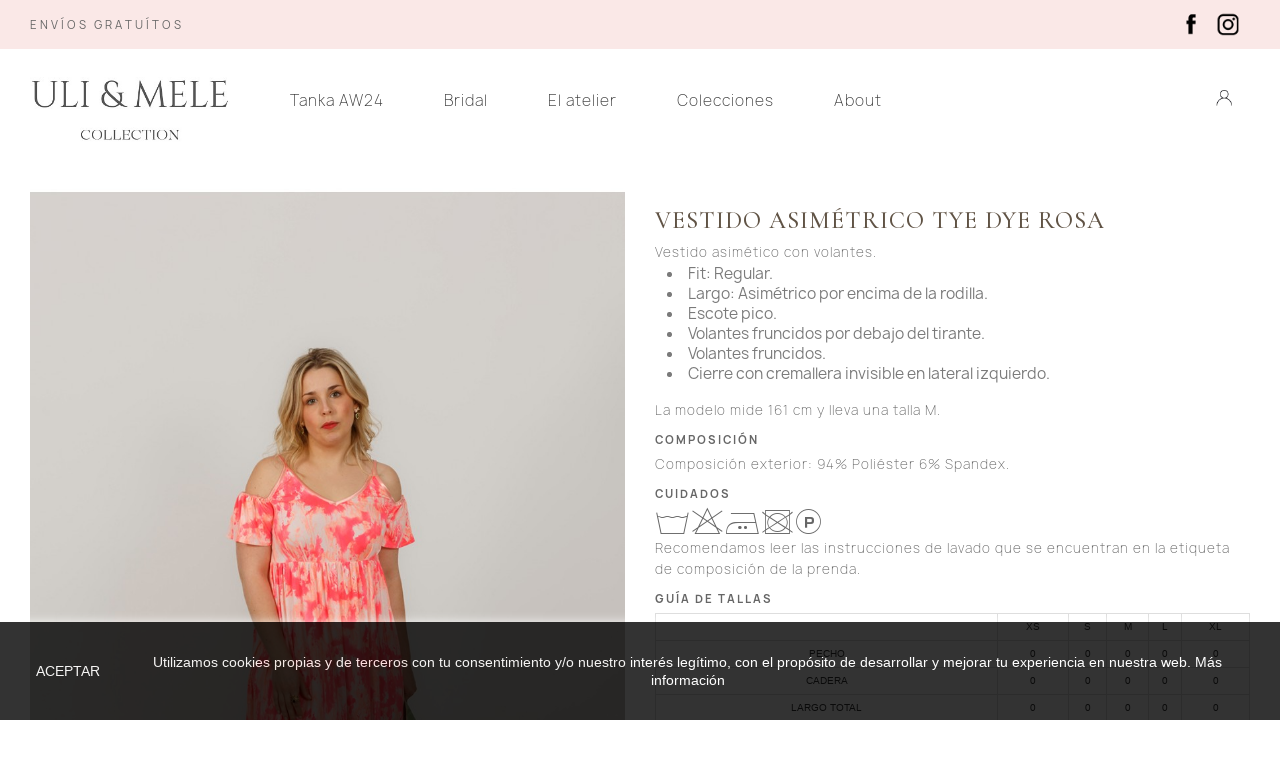

--- FILE ---
content_type: text/html; charset=utf-8
request_url: https://www.ulimele.com/harlem-el-origen/113-414-vestido-asimetrico-tye-dye-rosa.html
body_size: 11823
content:
<!doctype html>
<html lang="es">

  <head>
    
      
  <meta charset="utf-8">


  <meta http-equiv="x-ua-compatible" content="ie=edge">



  <link rel="canonical" href="https://www.ulimele.com/harlem-el-origen/113-vestido-asimetrico-tye-dye-rosa.html">

  <title>VESTIDO ASIMÉTRICO TYE DYE ROSA</title>
  
    
  
  <meta name="description" content="Vestido asimético con volantes.
Fit: Regular.
Largo: Asimétrico por encima de la rodilla.
Escote pico.
Volantes fruncidos por debajo del tirante.
Volantes fruncidos.
Cierre con cremallera invisible en lateral izquierdo.
La modelo mide 161 cm y lleva una talla M.
Composición
Composición exterior: 94% Poliéster 6% Spandex.
CUIDADOS
bHEUL
Recomendamos leer las instrucciones de lavado que se encuentran en la etiqueta de composición de la prenda.
GUÍA DE TALLAS

XS
S
M
L
XL
PECHO
0
0
0
0
0
CADERA
0
0
0
0
0
LARGO TOTAL
0
0
0
0
0


">
  <meta name="keywords" content="">
	 
	 <link rel="preconnect" href="https://fonts.googleapis.com">
<link rel="preconnect" href="https://fonts.gstatic.com" crossorigin>
<link href="https://fonts.googleapis.com/css2?family=Cormorant+Garamond:wght@300;400;500&display=swap" rel="stylesheet"> 
	 
	 
        <link rel="canonical" href="https://www.ulimele.com/harlem-el-origen/113-vestido-asimetrico-tye-dye-rosa.html">
    
      
  
  
    <script type="application/ld+json">
  {
    "@context": "https://schema.org",
    "@type": "Organization",
    "name" : "Ulimele",
    "url" : "https://www.ulimele.com/",
          "logo": {
        "@type": "ImageObject",
        "url":"https://www.ulimele.com/img/logo-1650620910.jpg"
      }
      }
</script>

<script type="application/ld+json">
  {
    "@context": "https://schema.org",
    "@type": "WebPage",
    "isPartOf": {
      "@type": "WebSite",
      "url":  "https://www.ulimele.com/",
      "name": "Ulimele"
    },
    "name": "VESTIDO ASIMÉTRICO TYE DYE ROSA",
    "url":  "https://www.ulimele.com/harlem-el-origen/113-414-vestido-asimetrico-tye-dye-rosa.html"
  }
</script>


  <script type="application/ld+json">
    {
      "@context": "https://schema.org",
      "@type": "BreadcrumbList",
      "itemListElement": [
                  {
            "@type": "ListItem",
            "position": 1,
            "name": "Inicio",
            "item": "https://www.ulimele.com/"
          },                  {
            "@type": "ListItem",
            "position": 2,
            "name": "Tienda",
            "item": "https://www.ulimele.com/10-tienda"
          },                  {
            "@type": "ListItem",
            "position": 3,
            "name": "Spring Summer",
            "item": "https://www.ulimele.com/30-spring-summer"
          },                  {
            "@type": "ListItem",
            "position": 4,
            "name": "VESTIDO ASIMÉTRICO TYE DYE ROSA",
            "item": "https://www.ulimele.com/harlem-el-origen/113-414-vestido-asimetrico-tye-dye-rosa.html#/tallas-s"
          }              ]
    }
  </script>
  
  
  
  
  
    
  

  
    <meta property="og:title" content="VESTIDO ASIMÉTRICO TYE DYE ROSA" />
    <meta property="og:description" content="Vestido asimético con volantes.
Fit: Regular.
Largo: Asimétrico por encima de la rodilla.
Escote pico.
Volantes fruncidos por debajo del tirante.
Volantes fruncidos.
Cierre con cremallera invisible en lateral izquierdo.
La modelo mide 161 cm y lleva una talla M.
Composición
Composición exterior: 94% Poliéster 6% Spandex.
CUIDADOS
bHEUL
Recomendamos leer las instrucciones de lavado que se encuentran en la etiqueta de composición de la prenda.
GUÍA DE TALLAS

XS
S
M
L
XL
PECHO
0
0
0
0
0
CADERA
0
0
0
0
0
LARGO TOTAL
0
0
0
0
0


" />
    <meta property="og:url" content="https://www.ulimele.com/harlem-el-origen/113-414-vestido-asimetrico-tye-dye-rosa.html" />
    <meta property="og:site_name" content="Ulimele" />
        



  <meta name="viewport" content="width=device-width, initial-scale=1">



  <link rel="icon" type="image/vnd.microsoft.icon" href="https://www.ulimele.com/img/favicon.ico?1650891144">
  <link rel="shortcut icon" type="image/x-icon" href="https://www.ulimele.com/img/favicon.ico?1650891144">



    <link rel="stylesheet" href="https://www.ulimele.com/themes/classic/assets/css/theme.css" type="text/css" media="all">
  <link rel="stylesheet" href="https://www.ulimele.com/modules/blockreassurance/views/dist/front.css" type="text/css" media="all">
  <link rel="stylesheet" href="https://www.ulimele.com/modules/ps_socialfollow/views/css/ps_socialfollow.css" type="text/css" media="all">
  <link rel="stylesheet" href="https://www.ulimele.com/modules/paypal/views/css/paypal_fo.css" type="text/css" media="all">
  <link rel="stylesheet" href="https://www.ulimele.com/modules/paytpv/views/css/payment.css" type="text/css" media="all">
  <link rel="stylesheet" href="https://www.ulimele.com/modules/paytpv/views/css/fullscreen.css" type="text/css" media="all">
  <link rel="stylesheet" href="https://www.ulimele.com/modules/galslidereverywhere/views/css/galslidersettings.css" type="text/css" media="all">
  <link rel="stylesheet" href="https://www.ulimele.com/modules/sumuppaymentgateway/views/css/sumup_front.css" type="text/css" media="all">
  <link rel="stylesheet" href="https://www.ulimele.com/modules/blockwishlist/public/wishlist.css" type="text/css" media="all">
  <link rel="stylesheet" href="https://www.ulimele.com/js/jquery/plugins/fancybox/jquery.fancybox.css" type="text/css" media="all">
  <link rel="stylesheet" href="https://www.ulimele.com/js/jquery/plugins/bxslider/jquery.bxslider.css" type="text/css" media="all">
  <link rel="stylesheet" href="https://www.ulimele.com/js/jquery/plugins/growl/jquery.growl.css" type="text/css" media="all">
  <link rel="stylesheet" href="https://www.ulimele.com/themes/ulimele22/assets/css/estilos-orde.css" type="text/css" media="all">
  <link rel="stylesheet" href="https://www.ulimele.com/themes/ulimele22/assets/css/estilos-tablet.css" type="text/css" media="all">
  <link rel="stylesheet" href="https://www.ulimele.com/themes/ulimele22/assets/css/estilos-movil.css" type="text/css" media="all">
  <link rel="stylesheet" href="https://www.ulimele.com/themes/ulimele22/assets/css/custom.css" type="text/css" media="all">




  

  <script type="text/javascript">
        var blockwishlistController = "https:\/\/www.ulimele.com\/module\/blockwishlist\/action";
        var prestashop = {"cart":{"products":[],"totals":{"total":{"type":"total","label":"Total","amount":0,"value":"0,00\u00a0\u20ac"},"total_including_tax":{"type":"total","label":"Total (impuestos incl.)","amount":0,"value":"0,00\u00a0\u20ac"},"total_excluding_tax":{"type":"total","label":"Total (impuestos excl.)","amount":0,"value":"0,00\u00a0\u20ac"}},"subtotals":{"products":{"type":"products","label":"Subtotal","amount":0,"value":"0,00\u00a0\u20ac"},"discounts":null,"shipping":{"type":"shipping","label":"Transporte","amount":0,"value":""},"tax":null},"products_count":0,"summary_string":"0 art\u00edculos","vouchers":{"allowed":1,"added":[]},"discounts":[],"minimalPurchase":0,"minimalPurchaseRequired":""},"currency":{"id":1,"name":"Euro","iso_code":"EUR","iso_code_num":"978","sign":"\u20ac"},"customer":{"lastname":null,"firstname":null,"email":null,"birthday":null,"newsletter":null,"newsletter_date_add":null,"optin":null,"website":null,"company":null,"siret":null,"ape":null,"is_logged":false,"gender":{"type":null,"name":null},"addresses":[]},"language":{"name":"Espa\u00f1ol (Spanish)","iso_code":"es","locale":"es-ES","language_code":"es","is_rtl":"0","date_format_lite":"d\/m\/Y","date_format_full":"d\/m\/Y H:i:s","id":1},"page":{"title":"","canonical":"https:\/\/www.ulimele.com\/harlem-el-origen\/113-vestido-asimetrico-tye-dye-rosa.html","meta":{"title":"VESTIDO ASIM\u00c9TRICO TYE DYE ROSA","description":"Vestido asim\u00e9tico con volantes.\nFit: Regular.\nLargo: Asim\u00e9trico por encima de la rodilla.\nEscote pico.\nVolantes fruncidos por debajo del tirante.\nVolantes fruncidos.\nCierre con cremallera invisible en lateral izquierdo.\nLa modelo mide 161 cm y lleva una talla M.\nComposici\u00f3n\nComposici\u00f3n exterior: 94% Poli\u00e9ster 6% Spandex.\nCUIDADOS\nbHEUL\nRecomendamos leer las instrucciones de lavado que se encuentran en la etiqueta de composici\u00f3n de la prenda.\nGU\u00cdA DE TALLAS\n\nXS\nS\nM\nL\nXL\nPECHO\n0\n0\n0\n0\n0\nCADERA\n0\n0\n0\n0\n0\nLARGO TOTAL\n0\n0\n0\n0\n0\n\n\n","keywords":"","robots":"index"},"page_name":"product","body_classes":{"lang-es":true,"lang-rtl":false,"country-ES":true,"currency-EUR":true,"layout-full-width":true,"page-product":true,"tax-display-enabled":true,"product-id-113":true,"product-VESTIDO ASIM\u00c9TRICO TYE DYE ROSA":true,"product-id-category-46":true,"product-id-manufacturer-2":true,"product-id-supplier-0":true,"product-available-for-order":true},"admin_notifications":[]},"shop":{"name":"Ulimele","logo":"https:\/\/www.ulimele.com\/img\/logo-1650620910.jpg","stores_icon":"https:\/\/www.ulimele.com\/img\/logo_stores.png","favicon":"https:\/\/www.ulimele.com\/img\/favicon.ico"},"urls":{"base_url":"https:\/\/www.ulimele.com\/","current_url":"https:\/\/www.ulimele.com\/harlem-el-origen\/113-414-vestido-asimetrico-tye-dye-rosa.html","shop_domain_url":"https:\/\/www.ulimele.com","img_ps_url":"https:\/\/www.ulimele.com\/img\/","img_cat_url":"https:\/\/www.ulimele.com\/img\/c\/","img_lang_url":"https:\/\/www.ulimele.com\/img\/l\/","img_prod_url":"https:\/\/www.ulimele.com\/img\/p\/","img_manu_url":"https:\/\/www.ulimele.com\/img\/m\/","img_sup_url":"https:\/\/www.ulimele.com\/img\/su\/","img_ship_url":"https:\/\/www.ulimele.com\/img\/s\/","img_store_url":"https:\/\/www.ulimele.com\/img\/st\/","img_col_url":"https:\/\/www.ulimele.com\/img\/co\/","img_url":"https:\/\/www.ulimele.com\/themes\/ulimele22\/assets\/img\/","css_url":"https:\/\/www.ulimele.com\/themes\/ulimele22\/assets\/css\/","js_url":"https:\/\/www.ulimele.com\/themes\/ulimele22\/assets\/js\/","pic_url":"https:\/\/www.ulimele.com\/upload\/","pages":{"address":"https:\/\/www.ulimele.com\/direccion","addresses":"https:\/\/www.ulimele.com\/direcciones","authentication":"https:\/\/www.ulimele.com\/iniciar-sesion","cart":"https:\/\/www.ulimele.com\/carrito","category":"https:\/\/www.ulimele.com\/index.php?controller=category","cms":"https:\/\/www.ulimele.com\/index.php?controller=cms","contact":"https:\/\/www.ulimele.com\/contactenos","discount":"https:\/\/www.ulimele.com\/descuento","guest_tracking":"https:\/\/www.ulimele.com\/seguimiento-pedido-invitado","history":"https:\/\/www.ulimele.com\/historial-compra","identity":"https:\/\/www.ulimele.com\/datos-personales","index":"https:\/\/www.ulimele.com\/","my_account":"https:\/\/www.ulimele.com\/mi-cuenta","order_confirmation":"https:\/\/www.ulimele.com\/confirmacion-pedido","order_detail":"https:\/\/www.ulimele.com\/index.php?controller=order-detail","order_follow":"https:\/\/www.ulimele.com\/seguimiento-pedido","order":"https:\/\/www.ulimele.com\/pedido","order_return":"https:\/\/www.ulimele.com\/index.php?controller=order-return","order_slip":"https:\/\/www.ulimele.com\/facturas-abono","pagenotfound":"https:\/\/www.ulimele.com\/pagina-no-encontrada","password":"https:\/\/www.ulimele.com\/recuperar-contrase\u00f1a","pdf_invoice":"https:\/\/www.ulimele.com\/index.php?controller=pdf-invoice","pdf_order_return":"https:\/\/www.ulimele.com\/index.php?controller=pdf-order-return","pdf_order_slip":"https:\/\/www.ulimele.com\/index.php?controller=pdf-order-slip","prices_drop":"https:\/\/www.ulimele.com\/productos-rebajados","product":"https:\/\/www.ulimele.com\/index.php?controller=product","search":"https:\/\/www.ulimele.com\/busqueda","sitemap":"https:\/\/www.ulimele.com\/mapa del sitio","stores":"https:\/\/www.ulimele.com\/tiendas","supplier":"https:\/\/www.ulimele.com\/proveedor","register":"https:\/\/www.ulimele.com\/iniciar-sesion?create_account=1","order_login":"https:\/\/www.ulimele.com\/pedido?login=1"},"alternative_langs":[],"theme_assets":"\/themes\/ulimele22\/assets\/","actions":{"logout":"https:\/\/www.ulimele.com\/?mylogout="},"no_picture_image":{"bySize":{"small_default":{"url":"https:\/\/www.ulimele.com\/img\/p\/es-default-small_default.jpg","width":98,"height":98},"cart_default":{"url":"https:\/\/www.ulimele.com\/img\/p\/es-default-cart_default.jpg","width":125,"height":125},"home_default":{"url":"https:\/\/www.ulimele.com\/img\/p\/es-default-home_default.jpg","width":900,"height":1362},"large_default":{"url":"https:\/\/www.ulimele.com\/img\/p\/es-default-large_default.jpg","width":900,"height":1362},"medium_default":{"url":"https:\/\/www.ulimele.com\/img\/p\/es-default-medium_default.jpg","width":900,"height":1362}},"small":{"url":"https:\/\/www.ulimele.com\/img\/p\/es-default-small_default.jpg","width":98,"height":98},"medium":{"url":"https:\/\/www.ulimele.com\/img\/p\/es-default-home_default.jpg","width":900,"height":1362},"large":{"url":"https:\/\/www.ulimele.com\/img\/p\/es-default-medium_default.jpg","width":900,"height":1362},"legend":""}},"configuration":{"display_taxes_label":true,"display_prices_tax_incl":true,"is_catalog":true,"show_prices":true,"opt_in":{"partner":false},"quantity_discount":{"type":"discount","label":"Descuento unitario"},"voucher_enabled":1,"return_enabled":0},"field_required":[],"breadcrumb":{"links":[{"title":"Inicio","url":"https:\/\/www.ulimele.com\/"},{"title":"Tienda","url":"https:\/\/www.ulimele.com\/10-tienda"},{"title":"Spring Summer","url":"https:\/\/www.ulimele.com\/30-spring-summer"},{"title":"VESTIDO ASIM\u00c9TRICO TYE DYE ROSA","url":"https:\/\/www.ulimele.com\/harlem-el-origen\/113-414-vestido-asimetrico-tye-dye-rosa.html#\/tallas-s"}],"count":4},"link":{"protocol_link":"https:\/\/","protocol_content":"https:\/\/"},"time":1768743920,"static_token":"a3ea4807ade5fe373d2c6ac8096b0613","token":"a059823aea873f597b664e045e21467d","debug":false};
        var prestashopFacebookAjaxController = "https:\/\/www.ulimele.com\/module\/ps_facebook\/Ajax";
        var productsAlreadyTagged = [];
        var psr_icon_color = "#F19D76";
        var removeFromWishlistUrl = "https:\/\/www.ulimele.com\/module\/blockwishlist\/action?action=deleteProductFromWishlist";
        var wishlistAddProductToCartUrl = "https:\/\/www.ulimele.com\/module\/blockwishlist\/action?action=addProductToCart";
        var wishlistUrl = "https:\/\/www.ulimele.com\/module\/blockwishlist\/view";
      </script>



  <meta name="google-site-verification" content="Mli4PyEQXHVTha84uQmR9NlRvE0WgB11b2VqjsbNxso" /><script async src="https://www.googletagmanager.com/gtag/js?id=UA-228124443-1"></script>
<script>
  window.dataLayer = window.dataLayer || [];
  function gtag(){dataLayer.push(arguments);}
  gtag('js', new Date());
  gtag(
    'config',
    'UA-228124443-1',
    {
      'debug_mode':false
      , 'anonymize_ip': true                }
  );
</script>





	  <meta name="facebook-domain-verification" content="lp714lhjbzsil54ozkbs3dea19loor" />

    
  <meta property="og:type" content="product">
  <meta property="og:url" content="https://www.ulimele.com/harlem-el-origen/113-414-vestido-asimetrico-tye-dye-rosa.html">
  <meta property="og:title" content="VESTIDO ASIMÉTRICO TYE DYE ROSA">
  <meta property="og:site_name" content="Ulimele">
  <meta property="og:description" content="Vestido asimético con volantes.
Fit: Regular.
Largo: Asimétrico por encima de la rodilla.
Escote pico.
Volantes fruncidos por debajo del tirante.
Volantes fruncidos.
Cierre con cremallera invisible en lateral izquierdo.
La modelo mide 161 cm y lleva una talla M.
Composición
Composición exterior: 94% Poliéster 6% Spandex.
CUIDADOS
bHEUL
Recomendamos leer las instrucciones de lavado que se encuentran en la etiqueta de composición de la prenda.
GUÍA DE TALLAS

XS
S
M
L
XL
PECHO
0
0
0
0
0
CADERA
0
0
0
0
0
LARGO TOTAL
0
0
0
0
0


">
  <meta property="og:image" content="https://www.ulimele.com/843-medium_default/vestido-asimetrico-tye-dye-rosa.jpg">
    
  </head>

  <body id="product" class="lang-es country-es currency-eur layout-full-width page-product tax-display-enabled product-id-113 product-vestido-asimetrico-tye-dye-rosa product-id-category-46 product-id-manufacturer-2 product-id-supplier-0 product-available-for-order">

    
      
    

    <main>
      
              

      
        

  <nav class="header-nav">
    <div class="container">
		
		<div class="hidden-md-up text-sm-center mobile">
          <div class="float-xs-left" id="menu-icon"><i class="material-icons d-inline">&#xE5D2;</i></div>
          <div class="top-logo ordena" id="_mobile_logo"></div>
        </div>
		
		<div class='col-sm-4 frase-nav ordena'><h3>Envíos gratuítos</h3></div>
		
		<div class="col-xs-5 col-sm-4 iconos-rss ordena">
			<a href='https://m.facebook.com/UliMele-Collection-104540895369750/?ref=page_internal&_se_imp=2o4Nc9kE7r9GPWsqk' class='fadefoto'><img class='img-responsive' src='/themes/ulimele22/img/ico-facebook.png'></a>
			<a href='https://www.instagram.com/ulimele.collection/' class='fadefoto'><img class='img-responsive' src='/themes/ulimele22/img/ico-instagram.png'></a>
		</div>
		
		<!--<div class="col-xs-5 col-sm-4 iconos-carrito"><div id="_desktop_user_info">
  <div class="user-info">
    <a class="logout fadefoto" href="https://www.ulimele.com/mi-cuenta" rel="nofollow"><img class='img-responsive' src='/themes/ulimele22/img/ico-usuario.png'></a>
  </div>
</div></div>-->
		
    </div>
  </nav>

<div id="mobile_top_menu_wrapper" class="row hidden-md-up" style="display:none;">
        <div class="js-top-menu mobile" id="_mobile_top_menu"></div>
        <div class="js-top-menu-bottom">
          <div id="_mobile_currency_selector"></div>
          <div id="_mobile_language_selector"></div>
          <div id="_mobile_contact_link"></div>
        </div>
      </div>

	<div class="header-top">
		<div class="container">
			
	
				
			<div class="logotipo ordena col-xs-12 col-sm-2" id="_desktop_logo"><a class='fadefoto' href="https://www.ulimele.com/"><img src="https://www.ulimele.com/img/logo-1650620910.jpg" alt="Ulimele"></a></div>
			<div class="menu col-xs-12 col-sm-7">

<div class="menu js-top-menu position-static hidden-sm-down" id="_desktop_top_menu">
    
          <ul class="top-menu" id="top-menu" data-depth="0">
                    <li class="category" id="category-56">
                          <a
                class="dropdown-item"
                href="https://www.ulimele.com/56-tanka-aw24" data-depth="0"
                              >
                                Tanka AW24
              </a>
                          </li>
                    <li class="cms-page" id="cms-page-18">
                          <a
                class="dropdown-item"
                href="https://www.ulimele.com/content/18-bridal" data-depth="0"
                              >
                                Bridal
              </a>
                          </li>
                    <li class="cms-page" id="cms-page-14">
                          <a
                class="dropdown-item"
                href="https://www.ulimele.com/content/14-el-atelier" data-depth="0"
                              >
                                El atelier
              </a>
                          </li>
                    <li class="cms-page" id="cms-page-7">
                          <a
                class="dropdown-item"
                href="https://www.ulimele.com/content/7-colecciones" data-depth="0"
                              >
                                Colecciones
              </a>
                          </li>
                    <li class="cms-page" id="cms-page-4">
                          <a
                class="dropdown-item"
                href="https://www.ulimele.com/content/4-about" data-depth="0"
                              >
                                About
              </a>
                          </li>
              </ul>
    
    <div class="clearfix"></div>
</div>
</div>
			<div class="iconos-carrito col-xs-4 col-sm-2"><div id="_desktop_user_info">
  <div class="user-info">
    <a class="logout fadefoto" href="https://www.ulimele.com/mi-cuenta" rel="nofollow"><img class='img-responsive' src='/themes/ulimele22/img/ico-usuario.png'></a>
  </div>
</div></div>
        </div>
      </div>
		</div>
	</div> 
	 
	  
	

      

      
      <section id="wrapper">
        
        <div class="container">
          
          

          
  <div id="content-wrapper" class="js-content-wrapper">
    
    

  <section id="main" itemscope itemtype="https://schema.org/Product">
    <meta itemprop="url" content="https://www.ulimele.com/harlem-el-origen/113-414-vestido-asimetrico-tye-dye-rosa.html#/1-tallas-s">

    <div class="row product-container">
		
		
		
      <div class="col-md-6 producto-foto">
		  
		  
		  
		  
        
          <section class="page-content" id="content">
            
              
    <ul class="product-flags">
            </ul>


              
                <div class="images-container">
  
    <div class="product-cover">
              <img class="js-qv-product-cover" src="https://www.ulimele.com/843-large_default/vestido-asimetrico-tye-dye-rosa.jpg" alt="" title="" style="width:100%;" itemprop="image">
                  </div>
   

	
	
	
	

</div>
              
              
             
          </section> 
        
        </div>
        <div class="col-md-6">
          
            
              <h1 class="h1" itemprop="name">VESTIDO ASIMÉTRICO TYE DYE ROSA</h1>
            
          
          
                      

          <div class="product-information">
            
              <div id="product-description-short-113" class="product-description" itemprop="description"><p>Vestido asimético con volantes.</p>
<ul><li>Fit: Regular.</li>
<li>Largo: Asimétrico por encima de la rodilla.</li>
<li>Escote pico.</li>
<li>Volantes fruncidos por debajo del tirante.</li>
<li>Volantes fruncidos.</li>
<li>Cierre con cremallera invisible en lateral izquierdo.</li>
</ul><p>La modelo mide 161 cm y lleva una talla M.</p>
<h3>Composición</h3>
<p>Composición exterior: 94% Poliéster 6% Spandex.</p>
<h3>CUIDADOS</h3>
<p style="font-size:11px;font-weight:400;"><span class="simbolo">bHEUL</span></p>
<p>Recomendamos leer las instrucciones de lavado que se encuentran en la etiqueta de composición de la prenda.</p>
<h3>GUÍA DE TALLAS</h3>
<table class="medidas"><tbody><tr><td></td>
<td>XS</td>
<td>S</td>
<td>M</td>
<td>L</td>
<td>XL</td>
</tr><tr><td>PECHO</td>
<td>0</td>
<td>0</td>
<td>0</td>
<td>0</td>
<td>0</td>
</tr><tr><td>CADERA</td>
<td>0</td>
<td>0</td>
<td>0</td>
<td>0</td>
<td>0</td>
</tr><tr><td>LARGO TOTAL</td>
<td>0</td>
<td>0</td>
<td>0</td>
<td>0</td>
<td>0</td>
</tr></tbody></table><p></p>
<p><br /><br /><br /></p>
<p></p></div>
            
			  
			  

            
            <div class="product-actions">
              
                <form action="https://www.ulimele.com/carrito" method="post" id="add-to-cart-or-refresh">
                  <input type="hidden" name="token" value="a3ea4807ade5fe373d2c6ac8096b0613">
                  <input type="hidden" name="id_product" value="113" id="product_page_product_id">
                  <input type="hidden" name="id_customization" value="0" id="product_customization_id">

                  
                    <div class="product-variants">
          <div class="clearfix product-variants-item">
      <span class="control-label">Tallas</span>
              <ul id="group_1">
                      <li class="input-container float-xs-left">
              <label>
                <input class="input-radio" type="radio" data-product-attribute="1" name="group[1]" value="4" title="XS">
                <span class="radio-label">XS</span>
              </label>
            </li>
                      <li class="input-container float-xs-left">
              <label>
                <input class="input-radio" type="radio" data-product-attribute="1" name="group[1]" value="1" title="S" checked="checked">
                <span class="radio-label">S</span>
              </label>
            </li>
                      <li class="input-container float-xs-left">
              <label>
                <input class="input-radio" type="radio" data-product-attribute="1" name="group[1]" value="2" title="M">
                <span class="radio-label">M</span>
              </label>
            </li>
                      <li class="input-container float-xs-left">
              <label>
                <input class="input-radio" type="radio" data-product-attribute="1" name="group[1]" value="3" title="L">
                <span class="radio-label">L</span>
              </label>
            </li>
                      <li class="input-container float-xs-left">
              <label>
                <input class="input-radio" type="radio" data-product-attribute="1" name="group[1]" value="5" title="XL">
                <span class="radio-label">XL</span>
              </label>
            </li>
                  </ul>
          </div>
      </div>
                  

                  
                                      

                  
                    <section class="product-discounts">
  </section>
                  

                  
                    <div class="product-add-to-cart">
  </div>
                  

                  
                    <div class="product-additional-info">
  
</div>
                  

                                    
                </form>
              

            </div>

            			  
			  
			  
				<div class="js-qv-mask mask">
				  <ul class="product-images js-qv-product-images">
										  <li class="thumb-container">
						<img
						  class="thumb js-thumb  selected "
						  data-image-medium-src="https://www.ulimele.com/843-medium_default/vestido-asimetrico-tye-dye-rosa.jpg"
						  data-image-large-src="https://www.ulimele.com/843-large_default/vestido-asimetrico-tye-dye-rosa.jpg"
						  src="https://www.ulimele.com/843-home_default/vestido-asimetrico-tye-dye-rosa.jpg"
						  alt=""
						  title=""
						  width="100"
						  itemprop="image"
						>
					  </li>
										  <li class="thumb-container">
						<img
						  class="thumb js-thumb "
						  data-image-medium-src="https://www.ulimele.com/844-medium_default/vestido-asimetrico-tye-dye-rosa.jpg"
						  data-image-large-src="https://www.ulimele.com/844-large_default/vestido-asimetrico-tye-dye-rosa.jpg"
						  src="https://www.ulimele.com/844-home_default/vestido-asimetrico-tye-dye-rosa.jpg"
						  alt=""
						  title=""
						  width="100"
						  itemprop="image"
						>
					  </li>
									  </ul>
				</div>
			  
			  

            			  
			  
			  
			  
        </div>
      </div>
    </div>

    
          

    
      <script type="text/javascript">
      document.addEventListener('DOMContentLoaded', function() {
        gtag("event", "view_item", {"send_to": "UA-228124443-1", "currency": "EUR", "value": 97, "items": [{"item_id":"113-414","item_name":"VESTIDO ASIMÉTRICO TYE DYE ROSA","affiliation":"Ulimele","index":0,"price":97,"quantity":1,"item_brand":"Colección","item_variant":"S","item_category":"Harlem: El Origen","item_category2":"Rebajas 50%","item_category3":"Vestidos","item_category4":"Spring Summer"}]});
      });
</script>

    

    
      <div class="modal fade js-product-images-modal" id="product-modal">
  <div class="modal-dialog" role="document">
    <div class="modal-content">
      <div class="modal-body">
                <figure>
          <img class="js-modal-product-cover product-cover-modal" width="900" src="https://www.ulimele.com/843-large_default/vestido-asimetrico-tye-dye-rosa.jpg" alt="" title="" itemprop="image">
          <figcaption class="image-caption">
          
            <div id="product-description-short" itemprop="description"><p>Vestido asimético con volantes.</p>
<ul><li>Fit: Regular.</li>
<li>Largo: Asimétrico por encima de la rodilla.</li>
<li>Escote pico.</li>
<li>Volantes fruncidos por debajo del tirante.</li>
<li>Volantes fruncidos.</li>
<li>Cierre con cremallera invisible en lateral izquierdo.</li>
</ul><p>La modelo mide 161 cm y lleva una talla M.</p>
<h3>Composición</h3>
<p>Composición exterior: 94% Poliéster 6% Spandex.</p>
<h3>CUIDADOS</h3>
<p style="font-size:11px;font-weight:400;"><span class="simbolo">bHEUL</span></p>
<p>Recomendamos leer las instrucciones de lavado que se encuentran en la etiqueta de composición de la prenda.</p>
<h3>GUÍA DE TALLAS</h3>
<table class="medidas"><tbody><tr><td></td>
<td>XS</td>
<td>S</td>
<td>M</td>
<td>L</td>
<td>XL</td>
</tr><tr><td>PECHO</td>
<td>0</td>
<td>0</td>
<td>0</td>
<td>0</td>
<td>0</td>
</tr><tr><td>CADERA</td>
<td>0</td>
<td>0</td>
<td>0</td>
<td>0</td>
<td>0</td>
</tr><tr><td>LARGO TOTAL</td>
<td>0</td>
<td>0</td>
<td>0</td>
<td>0</td>
<td>0</td>
</tr></tbody></table><p></p>
<p><br /><br /><br /></p>
<p></p></div>
          
        </figcaption>
        </figure>
        <aside id="thumbnails" class="thumbnails js-thumbnails text-sm-center">
          
            <div class="js-modal-mask mask  nomargin ">
              <ul class="product-images js-modal-product-images">
                                  <li class="thumb-container">
                    <img data-image-large-src="https://www.ulimele.com/843-medium_default/vestido-asimetrico-tye-dye-rosa.jpg" class="thumb js-modal-thumb" src="https://www.ulimele.com/843-home_default/vestido-asimetrico-tye-dye-rosa.jpg" alt="" title="" width="900" itemprop="image">
                  </li>
                                  <li class="thumb-container">
                    <img data-image-large-src="https://www.ulimele.com/844-medium_default/vestido-asimetrico-tye-dye-rosa.jpg" class="thumb js-modal-thumb" src="https://www.ulimele.com/844-home_default/vestido-asimetrico-tye-dye-rosa.jpg" alt="" title="" width="900" itemprop="image">
                  </li>
                              </ul>
            </div>
          
                  </aside>
      </div>
    </div><!-- /.modal-content -->
  </div><!-- /.modal-dialog -->
</div><!-- /.modal -->
    

    
      <footer class="page-footer">
        
          <!-- Footer content -->
        
      </footer>
    
  </section>


    
  </div>


          
        </div>
        
      </section>

      <footer id="footer">
        
          
	 

<div class='pie-instagram-txt'>
	<h2>@ulimele.collection</h2>
	<h3>Visita nuestro perfil de Instagram para conocernos mejor.</h3>
</div>

<div class='pie-instagram-fotos'>
	
		<!-- gallery-slider module-->
			 			<style type="text/css">
				.obj_sld_11 .bx-viewport{
					border-radius: 0px;
					-moz-box-shadow: 0 0 5px #cccccc !important;
					-webkit-box-shadow: 0 0 5px #cccccc !important;
					box-shadow: 0 0 5px #cccccc !important;
				}
			</style>
			 				<div class="galslider_slider_wrapper obj_sld_11 instagram" style="display:block;">
					<ul id="obj_sld_11" class="galslidereverywhere_block block" data-id="11">
													<li class="slide">
																	<a rel="gallery_group11" class="fadefoto galslidereverywhere_slider" href="https://www.instagram.com/ulimele.collection/"  >
										<img  src="https://www.ulimele.com/modules/galslidereverywhere/uploadImages/1743943541-531.jpeg"  title="" />
									</a>
								    
																	<div class="galslider_slide_content"></div>
															</li>
											</ul>
					<input type="hidden" name="galslider_object_11" class="galslider_object" value="11"/>
					<input type="hidden" name="galslider_controls_11" id="galslider_controls_11" value="1"/>
					<input type="hidden" name="galslider_pager_11" id="galslider_pager_11" value="0"/>
					<input type="hidden" name="galslider_speed_11" id="galslider_speed_11" value="7000"/>
					<input type="hidden" name="galslider_loop_11" id="galslider_loop_11" value="0"/>
					<input type="hidden" name="galslider_width_11" id="galslider_width_11" value="0"/>
					<input type="hidden" name="galslider_cnt_11" id="galslider_cnt_11"  value="1"/>
					<input type="hidden" name="galslider_anim_11" id="galslider_anim_11"  value="fade"/> 
				</div>    
						
		<!-- gallery-slider module-->
			 			<style type="text/css">
				.obj_sld_12 .bx-viewport{
					border-radius: 0px;
					-moz-box-shadow: 0 0 5px #cccccc !important;
					-webkit-box-shadow: 0 0 5px #cccccc !important;
					box-shadow: 0 0 5px #cccccc !important;
				}
			</style>
			 				<div class="galslider_slider_wrapper obj_sld_12 instagram" style="display:block;">
					<ul id="obj_sld_12" class="galslidereverywhere_block block" data-id="12">
													<li class="slide">
																	<a rel="gallery_group12" class="fadefoto galslidereverywhere_slider" href="https://www.instagram.com/ulimele.collection/"  >
										<img  src="https://www.ulimele.com/modules/galslidereverywhere/uploadImages/1743943529-2715.jpeg"  title="" />
									</a>
								    
																	<div class="galslider_slide_content"></div>
															</li>
											</ul>
					<input type="hidden" name="galslider_object_12" class="galslider_object" value="12"/>
					<input type="hidden" name="galslider_controls_12" id="galslider_controls_12" value="1"/>
					<input type="hidden" name="galslider_pager_12" id="galslider_pager_12" value="0"/>
					<input type="hidden" name="galslider_speed_12" id="galslider_speed_12" value="7000"/>
					<input type="hidden" name="galslider_loop_12" id="galslider_loop_12" value="0"/>
					<input type="hidden" name="galslider_width_12" id="galslider_width_12" value="0"/>
					<input type="hidden" name="galslider_cnt_12" id="galslider_cnt_12"  value="1"/>
					<input type="hidden" name="galslider_anim_12" id="galslider_anim_12"  value="fade"/> 
				</div>    
						
		<!-- gallery-slider module-->
			 			<style type="text/css">
				.obj_sld_13 .bx-viewport{
					border-radius: 0px;
					-moz-box-shadow: 0 0 5px #cccccc !important;
					-webkit-box-shadow: 0 0 5px #cccccc !important;
					box-shadow: 0 0 5px #cccccc !important;
				}
			</style>
			 				<div class="galslider_slider_wrapper obj_sld_13 instagram" style="display:block;">
					<ul id="obj_sld_13" class="galslidereverywhere_block block" data-id="13">
													<li class="slide">
																	<a rel="gallery_group13" class="fadefoto galslidereverywhere_slider" href=" https://www.instagram.com/ulimele.collection/"  >
										<img  src="https://www.ulimele.com/modules/galslidereverywhere/uploadImages/1743943487-6424.jpeg"  title="" />
									</a>
								    
																	<div class="galslider_slide_content"></div>
															</li>
											</ul>
					<input type="hidden" name="galslider_object_13" class="galslider_object" value="13"/>
					<input type="hidden" name="galslider_controls_13" id="galslider_controls_13" value="1"/>
					<input type="hidden" name="galslider_pager_13" id="galslider_pager_13" value="0"/>
					<input type="hidden" name="galslider_speed_13" id="galslider_speed_13" value="7000"/>
					<input type="hidden" name="galslider_loop_13" id="galslider_loop_13" value="0"/>
					<input type="hidden" name="galslider_width_13" id="galslider_width_13" value="0"/>
					<input type="hidden" name="galslider_cnt_13" id="galslider_cnt_13"  value="1"/>
					<input type="hidden" name="galslider_anim_13" id="galslider_anim_13"  value="fade"/> 
				</div>    
						
		<!-- gallery-slider module-->
			 			<style type="text/css">
				.obj_sld_14 .bx-viewport{
					border-radius: 0px;
					-moz-box-shadow: 0 0 5px #cccccc !important;
					-webkit-box-shadow: 0 0 5px #cccccc !important;
					box-shadow: 0 0 5px #cccccc !important;
				}
			</style>
			 				<div class="galslider_slider_wrapper obj_sld_14 instagram" style="display:block;">
					<ul id="obj_sld_14" class="galslidereverywhere_block block" data-id="14">
													<li class="slide">
																	<a rel="gallery_group14" class="fadefoto galslidereverywhere_slider" href="https://www.instagram.com/ulimele.collection/"  >
										<img  src="https://www.ulimele.com/modules/galslidereverywhere/uploadImages/1743943467-6631.jpeg"  title="" />
									</a>
								    
																	<div class="galslider_slide_content"></div>
															</li>
											</ul>
					<input type="hidden" name="galslider_object_14" class="galslider_object" value="14"/>
					<input type="hidden" name="galslider_controls_14" id="galslider_controls_14" value="1"/>
					<input type="hidden" name="galslider_pager_14" id="galslider_pager_14" value="0"/>
					<input type="hidden" name="galslider_speed_14" id="galslider_speed_14" value="7000"/>
					<input type="hidden" name="galslider_loop_14" id="galslider_loop_14" value="0"/>
					<input type="hidden" name="galslider_width_14" id="galslider_width_14" value="0"/>
					<input type="hidden" name="galslider_cnt_14" id="galslider_cnt_14"  value="1"/>
					<input type="hidden" name="galslider_anim_14" id="galslider_anim_14"  value="fade"/> 
				</div>    
						
		<!-- gallery-slider module-->
			 			<style type="text/css">
				.obj_sld_15 .bx-viewport{
					border-radius: 0px;
					-moz-box-shadow: 0 0 5px #cccccc !important;
					-webkit-box-shadow: 0 0 5px #cccccc !important;
					box-shadow: 0 0 5px #cccccc !important;
				}
			</style>
			 				<div class="galslider_slider_wrapper obj_sld_15 instagram" style="display:block;">
					<ul id="obj_sld_15" class="galslidereverywhere_block block" data-id="15">
													<li class="slide">
																	<a rel="gallery_group15" class="fadefoto galslidereverywhere_slider" href="https://www.instagram.com/ulimele.collection/"  >
										<img  src="https://www.ulimele.com/modules/galslidereverywhere/uploadImages/1743943430-5703.jpeg"  title="" />
									</a>
								    
																	<div class="galslider_slide_content"></div>
															</li>
											</ul>
					<input type="hidden" name="galslider_object_15" class="galslider_object" value="15"/>
					<input type="hidden" name="galslider_controls_15" id="galslider_controls_15" value="1"/>
					<input type="hidden" name="galslider_pager_15" id="galslider_pager_15" value="0"/>
					<input type="hidden" name="galslider_speed_15" id="galslider_speed_15" value="7000"/>
					<input type="hidden" name="galslider_loop_15" id="galslider_loop_15" value="0"/>
					<input type="hidden" name="galslider_width_15" id="galslider_width_15" value="0"/>
					<input type="hidden" name="galslider_cnt_15" id="galslider_cnt_15"  value="1"/>
					<input type="hidden" name="galslider_anim_15" id="galslider_anim_15"  value="fade"/> 
				</div>    
						
		<!-- gallery-slider module-->
			 			<style type="text/css">
				.obj_sld_16 .bx-viewport{
					border-radius: 0px;
					-moz-box-shadow: 0 0 5px #cccccc !important;
					-webkit-box-shadow: 0 0 5px #cccccc !important;
					box-shadow: 0 0 5px #cccccc !important;
				}
			</style>
			 				<div class="galslider_slider_wrapper obj_sld_16 instagram" style="display:block;">
					<ul id="obj_sld_16" class="galslidereverywhere_block block" data-id="16">
													<li class="slide">
																	<a rel="gallery_group16" class="fadefoto galslidereverywhere_slider" href="https://www.instagram.com/ulimele.collection/"  >
										<img  src="https://www.ulimele.com/modules/galslidereverywhere/uploadImages/1743943453-6644.jpeg"  title="" />
									</a>
								    
																	<div class="galslider_slide_content"></div>
															</li>
											</ul>
					<input type="hidden" name="galslider_object_16" class="galslider_object" value="16"/>
					<input type="hidden" name="galslider_controls_16" id="galslider_controls_16" value="1"/>
					<input type="hidden" name="galslider_pager_16" id="galslider_pager_16" value="0"/>
					<input type="hidden" name="galslider_speed_16" id="galslider_speed_16" value="7000"/>
					<input type="hidden" name="galslider_loop_16" id="galslider_loop_16" value="0"/>
					<input type="hidden" name="galslider_width_16" id="galslider_width_16" value="0"/>
					<input type="hidden" name="galslider_cnt_16" id="galslider_cnt_16"  value="1"/>
					<input type="hidden" name="galslider_anim_16" id="galslider_anim_16"  value="fade"/> 
				</div>    
						
	
	<div class='iconos-pie'>
		<div class='iconos col-xs-12 col-sm-4'>
			<div class='iconos-izq'><img src='/themes/ulimele22/img/ico-1.jpg'></div>
			<div class='iconos-der'>
				<h3>Envío gratuito</h3>
				<h4>En todas tus compras</h4>
			</div>
		</div>
		
		<div class='iconos col-xs-12 col-sm-4'>
			<div class='iconos-izq'><img src='/themes/ulimele22/img/ico-2.jpg'></div>
			<div class='iconos-der'>
				<h3>Pago seguro</h3>
				<h4>Tranquila, estás en buenas manos</h4>
			</div>
		</div>
		
		<div class='iconos col-xs-12 col-sm-4'>
			<div class='iconos-izq'><img src='/themes/ulimele22/img/ico-3.jpg'></div>
			<div class='iconos-der'>
				<h3>Te devolvemos el dinero</h3>
				<h4>Devoluciones con plazo de 30 días</h4>
			</div>
		</div>
	</div>
	
</div>

	 
<div class="footer-container">
  <div class="container">

	<div class="row">
	
	
	
	<div class='pie-newsletter'>
			<h2>NEWSLETTER</h2>
			<h3>¿Quiéres recibir todas nuestras novedades?</h3>
			<a class="showpopuppro fantasma">Apúntate</a>
		</div>
		
		
		
		<div class='pie-rss col-xs-12 col-sm-3'>
			<img src='/themes/ulimele22/img/logo-pie.png'>
			<p class='enlaces'>
				<a href="#" class="fadefoto"><img class="img-responsive" src="/themes/ulimele22/img/ico-facebook-blanco.png"></a>
				<a href="#" class="fadefoto"><img class="img-responsive" src="/themes/ulimele22/img/ico-instagram-blanco.png"></a>
			</p>
			<h3>Contacto</h3>
			<p>Calle Matemático Pedrayes, 1 Bajo<br>33004 - Oviedo, ASTURIAS - ESPAÑA<br>684 670 607<br><a href='mailto:info@ulimele.com'>info@ulimele.com</a>
				
			</p>
		</div>
      
        <div class="col-md-6 links">
  
      <div class="col-md-4 wrapper">
      <p class="h3 hidden-sm-down">Soporte</p>
      <div class="title clearfix hidden-md-up" data-target="#footer_sub_menu_1" data-toggle="collapse">
        <span class="h3">Soporte</span>
        <span class="float-xs-right">
          <span class="navbar-toggler collapse-icons">
            <i class="material-icons add">&#xE313;</i>
            <i class="material-icons remove">&#xE316;</i>
          </span>
        </span>
      </div>
      <ul id="footer_sub_menu_1" class="collapse">
                  <li>
            <a
                id="link-cms-page-1-1"
                class="cms-page-link"
                href="https://www.ulimele.com/content/1-envios-y-devoluciones"
                title="Nuestros términos y condiciones de envío"
                            >
              Envíos y devoluciones
            </a>
          </li>
                  <li>
            <a
                id="link-cms-page-4-1"
                class="cms-page-link"
                href="https://www.ulimele.com/content/4-about"
                title="Averigüe más sobre nosotros"
                            >
              About
            </a>
          </li>
                  <li>
            <a
                id="link-cms-page-5-1"
                class="cms-page-link"
                href="https://www.ulimele.com/content/5-contacto"
                title="Contacta con nosotro"
                            >
              Contacto
            </a>
          </li>
                  <li>
            <a
                id="link-cms-page-7-1"
                class="cms-page-link"
                href="https://www.ulimele.com/content/7-colecciones"
                title=""
                            >
              Colecciones
            </a>
          </li>
                  <li>
            <a
                id="link-cms-page-2-1"
                class="cms-page-link"
                href="https://www.ulimele.com/content/2-aviso-legal"
                title="Aviso legal"
                            >
              Aviso legal
            </a>
          </li>
              </ul>
    </div>
      <div class="col-md-4 wrapper">
      <p class="h3 hidden-sm-down">Tienda</p>
      <div class="title clearfix hidden-md-up" data-target="#footer_sub_menu_2" data-toggle="collapse">
        <span class="h3">Tienda</span>
        <span class="float-xs-right">
          <span class="navbar-toggler collapse-icons">
            <i class="material-icons add">&#xE313;</i>
            <i class="material-icons remove">&#xE316;</i>
          </span>
        </span>
      </div>
      <ul id="footer_sub_menu_2" class="collapse">
                  <li>
            <a
                id="link-cms-page-2-2"
                class="cms-page-link"
                href="https://www.ulimele.com/content/2-aviso-legal"
                title="Aviso legal"
                            >
              Aviso legal
            </a>
          </li>
                  <li>
            <a
                id="link-cms-page-3-2"
                class="cms-page-link"
                href="https://www.ulimele.com/content/3-terminos-y-condiciones-de-uso"
                title="Nuestros términos y condiciones"
                            >
              Términos y condiciones
            </a>
          </li>
                  <li>
            <a
                id="link-cms-page-5-2"
                class="cms-page-link"
                href="https://www.ulimele.com/content/5-contacto"
                title="Contacta con nosotro"
                            >
              Contacto
            </a>
          </li>
                  <li>
            <a
                id="link-cms-page-11-2"
                class="cms-page-link"
                href="https://www.ulimele.com/content/11-politica-de-cookies"
                title=""
                            >
              Política de Cookies
            </a>
          </li>
              </ul>
    </div>
    
</div>
<div id="block_myaccount_infos" class="col-md-3 links wrapper">
  <p class="h3 myaccount-title hidden-sm-down">
    <a class="text-uppercase" href="https://www.ulimele.com/mi-cuenta" rel="nofollow">
      Su cuenta
    </a>
  </p>
  <div class="title clearfix hidden-md-up" data-target="#footer_account_list" data-toggle="collapse">
    <span class="h3">Su cuenta</span>
    <span class="float-xs-right">
      <span class="navbar-toggler collapse-icons">
        <i class="material-icons add">&#xE313;</i>
        <i class="material-icons remove">&#xE316;</i>
      </span>
    </span>
  </div>
  <ul class="account-list collapse" id="footer_account_list">
            <li>
          <a href="https://www.ulimele.com/datos-personales" title="Información personal" rel="nofollow">
            Información personal
          </a>
        </li>
            <li>
          <a href="https://www.ulimele.com/historial-compra" title="Pedidos" rel="nofollow">
            Pedidos
          </a>
        </li>
            <li>
          <a href="https://www.ulimele.com/facturas-abono" title="Facturas por abono" rel="nofollow">
            Facturas por abono
          </a>
        </li>
            <li>
          <a href="https://www.ulimele.com/direcciones" title="Direcciones" rel="nofollow">
            Direcciones
          </a>
        </li>
            <li>
          <a href="https://www.ulimele.com/descuento" title="Cupones de descuento" rel="nofollow">
            Cupones de descuento
          </a>
        </li>
        
	</ul>
</div>
  <div
  class="wishlist-add-to"
  data-url="https://www.ulimele.com/module/blockwishlist/action?action=getAllWishlist"
>
  <div
    class="wishlist-modal modal fade"
    
      :class="{show: !isHidden}"
    
    tabindex="-1"
    role="dialog"
    aria-modal="true"
  >
    <div class="modal-dialog modal-dialog-centered" role="document">
      <div class="modal-content">
        <div class="modal-header">
          <h5 class="modal-title">
            Añadir a la lista de deseos
          </h5>
          <button
            type="button"
            class="close"
            @click="toggleModal"
            data-dismiss="modal"
            aria-label="Close"
          >
            <span aria-hidden="true">×</span>
          </button>
        </div>

        <div class="modal-body">
          <choose-list
            @hide="toggleModal"
            :product-id="productId"
            :product-attribute-id="productAttributeId"
            :quantity="quantity"
            url="https://www.ulimele.com/module/blockwishlist/action?action=getAllWishlist"
            add-url="https://www.ulimele.com/module/blockwishlist/action?action=addProductToWishlist"
            empty-text="No se encontró ninguna lista."
          ></choose-list>
        </div>

        <div class="modal-footer">
          <a @click="openNewWishlistModal" class="wishlist-add-to-new text-primary">
            <i class="material-icons">add_circle_outline</i> Crear nueva lista
          </a>
        </div>
      </div>
    </div>
  </div>

  <div 
    class="modal-backdrop fade"
    
      :class="{in: !isHidden}"
    
  >
  </div>
</div>


  <div
  class="wishlist-create"
  data-url="https://www.ulimele.com/module/blockwishlist/action?action=createNewWishlist"
  data-title="Crear lista de deseos"
  data-label="Nombre de la lista de deseos"
  data-placeholder="Añadir nombre"
  data-cancel-text="Cancelar"
  data-create-text="Crear lista de deseos"
  data-length-text="El título de la lista es demasiado corto"
>
  <div
    class="wishlist-modal modal fade"
    
      :class="{show: !isHidden}"
    
    tabindex="-1"
    role="dialog"
    aria-modal="true"
  >
    <div class="modal-dialog modal-dialog-centered" role="document">
      <div class="modal-content">
        <div class="modal-header">
          <h5 class="modal-title">((title))</h5>
          <button
            type="button"
            class="close"
            @click="toggleModal"
            data-dismiss="modal"
            aria-label="Close"
          >
            <span aria-hidden="true">×</span>
          </button>
        </div>
        <div class="modal-body">
          <div class="form-group form-group-lg">
            <label class="form-control-label" for="input2">((label))</label>
            <input
              type="text"
              class="form-control form-control-lg"
              v-model="value"
              id="input2"
              :placeholder="placeholder"
            />
          </div>
        </div>
        <div class="modal-footer">
          <button
            type="button"
            class="modal-cancel btn btn-secondary"
            data-dismiss="modal"
            @click="toggleModal"
          >
            ((cancelText))
          </button>

          <button
            type="button"
            class="btn btn-primary"
            @click="createWishlist"
          >
            ((createText))
          </button>
        </div>
      </div>
    </div>
  </div>

  <div 
    class="modal-backdrop fade"
    
      :class="{in: !isHidden}"
    
  >
  </div>
</div>

  <div
  class="wishlist-login"
  data-login-text="Iniciar sesión"
  data-cancel-text="Cancelar"
>
  <div
    class="wishlist-modal modal fade"
    
      :class="{show: !isHidden}"
    
    tabindex="-1"
    role="dialog"
    aria-modal="true"
  >
    <div class="modal-dialog modal-dialog-centered" role="document">
      <div class="modal-content">
        <div class="modal-header">
          <h5 class="modal-title">Iniciar sesión</h5>
          <button
            type="button"
            class="close"
            @click="toggleModal"
            data-dismiss="modal"
            aria-label="Close"
          >
            <span aria-hidden="true">×</span>
          </button>
        </div>
        <div class="modal-body">
          <p class="modal-text">Debe iniciar sesión para guardar productos en su lista de deseos.</p>
        </div>
        <div class="modal-footer">
          <button
            type="button"
            class="modal-cancel btn btn-secondary"
            data-dismiss="modal"
            @click="toggleModal"
          >
            ((cancelText))
          </button>

          <a
            type="button"
            class="btn btn-primary"
            :href="prestashop.urls.pages.authentication"
          >
            ((loginText))
          </a>
        </div>
      </div>
    </div>
  </div>

  <div
    class="modal-backdrop fade"
    
      :class="{in: !isHidden}"
    
  >
  </div>
</div>

  <div
    class="wishlist-toast"
    data-rename-wishlist-text="Nombre de la lista de deseos modificado!"
    data-added-wishlist-text="¡Producto añadido a la lista de deseos!"
    data-create-wishlist-text="¡Lista de deseos creada!"
    data-delete-wishlist-text="¡Lista de deseos eliminada!"
    data-copy-text="¡Enlace para compartir copiado!"
    data-delete-product-text="¡Producto eliminado!"
  ></div>
<script>
    
    function setcook() {
        var nazwa = 'cookie_ue';
        var wartosc = '1';
        var expire = new Date();
        expire.setMonth(expire.getMonth() + 12);
        document.cookie = nazwa + "=" + escape(wartosc) + ";path=/;" + ((expire == null) ? "" : ("; expires=" + expire.toGMTString()))
    }

    
        

    
        
        function closeUeNotify() {
                        $('#cookieNotice').animate(
                    {bottom: '-200px'},
                    2500, function () {
                        $('#cookieNotice').hide();
                    });
            setcook();
                    }
    
        
    
</script>
<style>
    
    .closeFontAwesome:before {
        content: "\f00d";
        font-family: "FontAwesome";
        display: inline-block;
        font-size: 23px;
        line-height: 23px;
        color: #FFFFFF;
        padding-right: 15px;
        cursor: pointer;
    }

    .closeButtonNormal {
         display: block; 
        text-align: center;
        padding: 2px 5px;
        border-radius: 2px;
        color: #FFFFFF;
        background: #FFFFFF;
        cursor: pointer;
    }

    #cookieNotice p {
        margin: 0px;
        padding: 0px;
    }


    #cookieNoticeContent {
        
                
    }

    
</style>
<div id="cookieNotice" style=" width: 100%; position: fixed; bottom:0px; box-shadow: 0px 0 10px 0 #FFFFFF; background: #000000; z-index: 9999; font-size: 14px; line-height: 1.3em; font-family: arial; left: 0px; text-align:center; color:#FFF; opacity: 0.8 ">
    <div id="cookieNoticeContent" style="position:relative; margin:auto; width:100%; display:block;">
        <table style="width:100%;">
            <tr>
                            <td style="width:80px; vertical-align:middle; padding-right:20px; text-align:left;">
                                            <span class="closeButtonNormal" onclick="closeUeNotify()">aceptar</span>
                                    </td>
                        <td style="text-align:center;">
                Utilizamos cookies propias y de terceros con tu consentimiento y/o nuestro interés legítimo, con el propósito de desarrollar y mejorar tu experiencia en nuestra web. <a href="https://www.ulimele.com/content/11-politica-de-cookies">Más información</a>
            </td>
                        </tr>
            <tr>
                            </tr>
        </table>
    </div>
</div>
      
    </div>
    <div class="row">
      
        
      
    </div>
    <div class="copy">
		&copy; 2023 Todos los derechos reservados - Uli &amp; Mele Collection
	  </div>
	
  </div>
</div>


	 
        
      </footer>

    </main>

    
        <script type="text/javascript" src="https://www.ulimele.com/themes/core.js" ></script>
  <script type="text/javascript" src="https://www.ulimele.com/themes/classic/assets/js/theme.js" ></script>
  <script type="text/javascript" src="https://www.ulimele.com/modules/blockreassurance/views/dist/front.js" ></script>
  <script type="text/javascript" src="https://www.ulimele.com/modules/paytpv/views/js/paytpv.js" ></script>
  <script type="text/javascript" src="https://www.ulimele.com/modules/paytpv/views/js/jquery.fancybox.pack.js" ></script>
  <script type="text/javascript" src="https://www.ulimele.com/modules/ps_facebook/views/js/front/conversion-api.js" ></script>
  <script type="text/javascript" src="https://www.ulimele.com/modules/galslidereverywhere/views/js/galslidersettings.js" ></script>
  <script type="text/javascript" src="https://www.ulimele.com/modules/sumuppaymentgateway/views/js/sumup_front.js" ></script>
  <script type="text/javascript" src="https://www.ulimele.com/modules/blockwishlist/public/product.bundle.js" ></script>
  <script type="text/javascript" src="https://www.ulimele.com/js/jquery/plugins/fancybox/jquery.fancybox.js" ></script>
  <script type="text/javascript" src="https://www.ulimele.com/js/jquery/plugins/bxslider/jquery.bxslider.js" ></script>
  <script type="text/javascript" src="https://www.ulimele.com/js/jquery/plugins/growl/jquery.growl.js" ></script>
  <script type="text/javascript" src="https://www.ulimele.com/modules/blockwishlist/public/graphql.js" ></script>
  <script type="text/javascript" src="https://www.ulimele.com/modules/blockwishlist/public/vendors.js" ></script>


    
	  
	
      **
 * Copyright since 2007 PrestaShop SA and Contributors
 * PrestaShop is an International Registered Trademark & Property of PrestaShop SA
 *
 * NOTICE OF LICENSE
 *
 * This source file is subject to the Academic Free License 3.0 (AFL-3.0)
 * that is bundled with this package in the file LICENSE.md.
 * It is also available through the world-wide-web at this URL:
 * https://opensource.org/licenses/AFL-3.0
 * If you did not receive a copy of the license and are unable to
 * obtain it through the world-wide-web, please send an email
 * to license@prestashop.com so we can send you a copy immediately.
 *
 * DISCLAIMER
 *
 * Do not edit or add to this file if you wish to upgrade PrestaShop to newer
 * versions in the future. If you wish to customize PrestaShop for your
 * needs please refer to https://devdocs.prestashop.com/ for more information.
 *
 * @author    PrestaShop SA and Contributors <contact@prestashop.com>
 * @copyright Since 2007 PrestaShop SA and Contributors
 * @license   https://opensource.org/licenses/AFL-3.0 Academic Free License 3.0 (AFL-3.0)
 *
 

<link rel="stylesheet" href="/js/jquery/plugins/fancybox/jquery.fancybox.css" type="text/css" media="screen" />
<script type="text/javascript" src="/js/jquery/plugins/fancybox/jquery.fancybox.js"></script>

<script type="text/javascript">
	$(document).ready(function(){
		$("a.showpopuppro").fancybox({
			'overlayOpacity': '0.8',
			'href' : '/popup/suscribete-newsletter.htm',
			'width'				: '550px',
			'autoScale'     	: false,
        	'transitionIn'		: 'fade',
			'scrolling' : 'no',
			'transitionOut'		: 'fade',
			'type'				: 'iframe',
			'helpers': {
    			'overlay': {
			      'locked': false
    			}
  			}
		});
		
		$(".lanzador_popup").on("click",function(){ 
			$("a.showpopuppro").click();
			return false;
		});
	
		$(window).scroll(function() {
			if (document.cookie.indexOf("MCPopupClosed") == -1) {
				//console.log("s");
				var now = new Date();
				var time = now.getTime();
				var expireTime = time + 1000*3600*24*30;
				now.setTime(expireTime);
				var tempExp = 'Wed, 31 Oct 2012 08:50:17 GMT';
				document.cookie = 'MCPopupClosed=;path=/;expires='+now.toGMTString()+';';
				$("a.showpopuppro").click();
			}
		});	
	});
</script>


    

    
      
    
  </body>

</html>

--- FILE ---
content_type: text/css
request_url: https://www.ulimele.com/modules/galslidereverywhere/views/css/galslidersettings.css
body_size: 1339
content:
/* Gallery */
.galslider_gallery_wrapper{
	padding-bottom:10px;
}
.galslider_gallery_wrapper ul li{
	display: inline-block;
	list-style: none;
	padding-right:30px;
    padding-bottom:30px;
    vertical-align: top;
}

.galslider_gallery_wrapper ul li:last-child{
	padding-right:0px !important;
}

.galslider_gallery_wrapper ul li div{
	text-align: center;
    font-size: 14px;
    font-weight: bold;
    padding-top: 10px;
}

.galslider_gallery_wrapper ul{
	list-style: none;
    padding-left:0px;
    clear:both;
    display: inline-block;
}

.galslider_gallery_wrapper img{
    background-color: #fff;
    padding: 4px;
    border: 1px solid #ccc;
    border-radius: 3px;
}
/* #Gallery*/


/* SLIDER*/
/** RESET AND LAYOUT
===================================*/

.galslider_slider_wrapper{
    padding-bottom:30px;
    padding-top: 20px;
    clear: both; 
}

.galslider_slider_wrapper ul {
    padding-left:0px;
}

.galslider_slider_wrapper .bx-wrapper {
	position: relative;
	margin-bottom: 60px;
	margin-top:10px;
	padding: 0;
	*zoom: 1;
}

.galslider_slider_wrapper .bx-wrapper img {
	max-width: 100%;
	display: block;
}

/** THEME
===================================*/

.galslider_slider_wrapper .bx-wrapper .bx-viewport {
	-moz-box-shadow: 0 0 5px #ccc;
	-webkit-box-shadow: 0 0 5px #ccc;
	box-shadow: 0 0 5px #ccc;
	border:  5px solid #fff;
	left: 0px;
	background: #fff;
	
	/*fix other elements on the page moving (on Chrome)*/
	-webkit-transform: translatez(0);
	-moz-transform: translatez(0);
	-ms-transform: translatez(0);
    -o-transform: translatez(0);
    transform: translatez(0);
}

.galslider_slider_wrapper .bx-wrapper .bx-pager,
.galslider_slider_wrapper .bx-wrapper .bx-controls-auto {
	position: absolute;
	bottom: -30px;
	width: 100%;
}

/* LOADER */

.galslider_slider_wrapper .bx-wrapper .bx-loading {
	min-height: 50px;
	height: 100%;
	width: 100%;
	position: absolute;
	top: 0;
	left: 0;
	z-index: 2000;
}

/* PAGER */

.galslider_slider_wrapper .bx-wrapper .bx-pager {
	text-align: center;
	font-size: .85em;
	font-family: Arial;
	font-weight: bold;
	color: #666;
	padding-top: 20px;
}

.galslider_slider_wrapper .bx-wrapper .bx-pager .bx-pager-item,
.galslider_slider_wrapper .bx-wrapper .bx-controls-auto .bx-controls-auto-item {
	margin: 0 5px 0 0;
	display: inline-block;
	*zoom: 1;
	*display: inline;
}

.galslider_slider_wrapper .bx-wrapper .bx-pager.bx-default-pager a {
    border: 2px solid #d6d4d4;
    border-radius: 50px;
	text-indent: -9999px;
	display: block;
	width: 14px;
	height: 14px;
	outline: medium none;
	-moz-border-radius: 50px;
	-webkit-border-radius: 50px;
}

.galslider_slider_wrapper .bx-wrapper .bx-pager.bx-default-pager a:hover{
	background: #fff;
}

.galslider_slider_wrapper .bx-wrapper .bx-pager.bx-default-pager a.active {
	border: 2px solid #333333;	
	background: #333333;
}

.galslider_slider_wrapper .bx-wrapper .bx-pager.bx-default-pager a.active:hover{
	background: #fff;
}


/* DIRECTION CONTROLS (NEXT / PREV) */

.galslider_slider_wrapper .bx-wrapper .bx-prev {
	left: 10px;
}

.galslider_slider_wrapper .bx-wrapper .bx-next {
	right: 10px;
}

.galslider_slider_wrapper .bx-wrapper .bx-prev:hover {
	background-position: 0 0;
}

.galslider_slider_wrapper .bx-wrapper .bx-next:hover {
	background-position: -43px 0;
}

.galslider_slider_wrapper .bx-wrapper .bx-controls-direction a {
	position: absolute;
	top: 50%;
	margin-top: -16px;
	outline: 0;
	width: 32px;
	height: 32px;
	text-indent: -9999px;
	z-index: 10;
}

.galslider_slider_wrapper .bx-wrapper .bx-controls-direction a.disabled {
	display: none;
}

/* AUTO CONTROLS (START / STOP) */

.galslider_slider_wrapper .bx-wrapper .bx-controls-auto {
	text-align: center;
}

.galslider_slider_wrapper .bx-wrapper .bx-controls-auto .bx-start {
	display: block;
	text-indent: -9999px;
	width: 10px;
	height: 11px;
	outline: 0;
	margin: 0 3px;
}

.galslider_slider_wrapper .bx-wrapper .bx-controls-auto .bx-start:hover,
.galslider_slider_wrapper .bx-wrapper .bx-controls-auto .bx-start.active {
	background-position: -86px 0;
}

.galslider_slider_wrapper .bx-wrapper .bx-controls-auto .bx-stop {
	display: block;
	text-indent: -9999px;
	width: 9px;
	height: 11px;
	outline: 0;
	margin: 0 3px;
}

.galslider_slider_wrapper .bx-wrapper .bx-controls-auto .bx-stop:hover,
.galslider_slider_wrapper .bx-wrapper .bx-controls-auto .bx-stop.active {
	background-position: -86px -33px;
}

/* PAGER WITH AUTO-CONTROLS HYBRID LAYOUT */

.galslider_slider_wrapper .bx-wrapper .bx-controls.bx-has-controls-auto.bx-has-pager .bx-pager {
	text-align: left;
	width: 80%;
}

.galslider_slider_wrapper .bx-wrapper .bx-controls.bx-has-controls-auto.bx-has-pager .bx-controls-auto {
	right: 0;
	width: 35px;
}

/* IMAGE CAPTIONS */

.galslider_slider_wrapper .bx-controls-direction a.bx-prev{
    background: url(../img/controls.png) 0px -32px no-repeat;
}

.galslider_slider_wrapper .bx-controls-direction a.bx-prev:hover{
    background: url(../img/controls.png) 0px 0px no-repeat;
}

.galslider_slider_wrapper .bx-controls-direction a.bx-next{
    background: url(../img/controls.png) -43px -32px no-repeat;
}

.galslider_slider_wrapper .bx-controls-direction a.bx-next:hover{
    background: url(../img/controls.png) -43px 0px no-repeat;
}


.galslider_slider_wrapper .bx-wrapper .bx-caption {
	position: absolute;
	bottom: 0;
	left: 0;
	background: #666\9;
	background: rgba(80, 80, 80, 0.75);
	width: 100%;
}

.galslider_slider_wrapper .bx-wrapper .bx-caption span {
	color: #fff;
	font-family: Arial;
	display: block;
	font-size: .85em;
	padding: 10px;
}

.galslider_slider_wrapper .bx-wrapper .galslider_slide_content{
	position:  absolute;
	top:0px;
	left:0px;
}
/* #Slider */



--- FILE ---
content_type: text/css
request_url: https://www.ulimele.com/themes/ulimele22/assets/css/estilos-orde.css
body_size: 4855
content:
/*
 * Custom code goes here.
 * A template should always ship with an empty custom.css
 */

@font-face {
  font-family: 'WashCareSymbolsM54';
  src: url('/fonts/WashCareSymbolsM54.svg#WashCareSymbolsM54') format('svg'),
       url('/fonts/WashCareSymbolsM54.ttf') format('truetype'),
       url('/fonts/WashCareSymbolsM54.woff') format('woff');
  font-weight: normal;
  font-style: normal;
}

#cookieNotice {
	padding: 30px;
}

.closeButtonNormal {
	background: transparent !important;
	cursor: pointer;
	text-transform: uppercase;
}

.header-nav .container {
	max-width: 1400px;
}

.galslider_slider_wrapper {
	padding-bottom: 0;
	padding-top: 10px;
	clear: both;
}

#footer a {
	color: #fff;
}

.fadefoto:hover {
	opacity: 1;
	-webkit-animation: flash 1.5s;
	animation: flash 1.5s;
}

@-webkit-keyframes flash {
	0% {
		opacity: .4;
	}
	100% {
		opacity: 1;
	}
}
@keyframes flash {
	0% {
		opacity: .4;
	}
	100% {
		opacity: 1;
	}
}

.instagram {
	background-image: none;
}

.medidas {
	width: 100%;
	font-family: 'Montserrat', sans-serif;
	font-size: 10px;
	/* font-weight: 500; */
	color: #333;
}

.medidas td {
	border: solid 1px #ddd;
	text-align: center;
	padding: 3px 0;
}

.simbolo {
	font-family: 'WashCareSymbolsM54';
	font-size: 36px;
	position: relative;
	bottom: -10px;
	padding-right: 7px;
}

.pie-instagram-fotos {
	max-width: 1400px;
	margin: 0 auto;
	margin-top: -110px;
}

.instagram {
	width: 16.66666%;
	float: left;
	clear: none;
	padding: 0 5px;
}

.pie-instagram-txt {
	background-color: #fae8e7;
	display: table;
	width: 100%;
	text-align: center;
	padding: 80px 0 140px 0;
}

.instagram img {
	width: 100%;
}

.iconos-pie {
	display: table;
	width: 100%;
	padding: 110px 0;
}

.iconos-izq {
	float: left;
	padding-right: 10px;
}

.iconos-pie h3 {
	text-transform: uppercase;
	font-size: 14px;
	letter-spacing: 2px;
	font-weight: normal;
	padding-top: 16px;
}

.iconos-pie h4 {
	font-weight: lighter;
	font-size: 15px;
	letter-spacing: 1px;
	color: #666;
}

.quienes {
	background-image: url("/themes/ulimele22/img/fondo-home.jpg");
	background-size: cover;
	padding: 50px 0;
	float: left;
	width: 100%;
	text-align: left;
}

.quienes-der h2 {
	padding-top: 100px;
	padding-bottom: 20px;
	font-weight: lighter;
	font-size: 18px;
	letter-spacing: 1px;
}

.quienes-der h4, .cms-quienes h4 {
	font-weight: lighter;
	font-size: 15px;
	letter-spacing: 1px;
	line-height: 23px;
	padding-bottom: 40px;
}

.quienes-der h3 {
	padding-bottom: 40px;
}

.quienes-der h3, .cms-quienes h3, .el-producto-txt h3 {
	padding-bottom: 40px;
	color: #605345;
	font-family: 'Cormorant Garamond', serif;
	font-weight: normal;
	font-size: 28px;
	text-transform: uppercase;
}

.el-producto h3 {
	text-align: center;
}

.quienes-der a {
	text-decoration: navajowhite;
	color: #000;
	letter-spacing: 1px;
}

.quienes-der a:hover {
	text-decoration: underline;
	color: #999;
}

.quienes-mujer {
	margin: 0 auto;
	padding: 4% 20%;
	display: table;
}

.quienes-rosa img {
	width: 100%;
}

.el-producto {
	background-image: url("/themes/ulimele22/img/fondo-contacto.jpg");
	background-size: cover;
	padding: 180px 0;
	float: left;
	width: 100%;
	text-align: left;
}

.el-producto-txt {
	display: table;
	max-width: 1400px;
	margin: 0 auto;
}

.contacto h1 {
	color: #605345;
	font-size: 30px;
	margin: 0 auto;
	display: table;
	letter-spacing: 2px;
	font-family: 'Cormorant Garamond', serif;
	font-weight: normal;
	padding-bottom: 30px;
}

.contacto h3 {
	font-weight: normal;
	letter-spacing: 1px;
	font-size: 14px;
	padding-top: 20px;
}

.contacto a {
	font-weight: normal;
	letter-spacing: 1px;
	font-size: 13px;
	padding-top: 0;
	color: #666;
}

.contacto a:hover {
	text-decoration:  underline;
	color: #000;
}

#custom-text h2 {
	font-weight: 500;
	text-transform: uppercase;
	color: #605345;
	font-size: 40px;
	letter-spacing: 2px;
	font-family: 'Cormorant Garamond', serif;
	padding-bottom: 18px;
}

#custom-text p {
	color: #666;
	letter-spacing: 1px;
	padding: 0 80px;
	line-height: 20px;
}

.pie-instagram-txt h2 {
	font-size: 30px;
	font-weight: lighter;
	letter-spacing: 2px;
	color: #666;
	padding-bottom: 8px;
}

.pie-instagram-txt h3 {
	font-size: 17px;
	font-weight: lighter;
	letter-spacing: 2px;
	color: #000;
	padding-bottom: 8px;
}

/*.top-menu .sub-menu.collapse {
	display: none;
}*/

.contenido-quienes {
	max-width: 1200px;
	margin: 0 auto;
}

.referencia {
	text-align: left;
	font-size: 10px;
	letter-spacing: 2px;
	color: #333;
	padding-top: 14px;
	font-weight: lighter;
}

.legal {
	display: table;
	max-width: 1400px;
	margin: 0 auto;
}

.legal img {
	width: 100%;
}

.legal-img {
	max-width: 270px;
}

#products .product-title, .featured-products .product-title, .product-accessories .product-title, .product-miniature .product-title {
	text-align: left;
}

#products .product-price-and-shipping, .featured-products .product-price-and-shipping, .product-accessories .product-price-and-shipping, .product-miniature .product-price-and-shipping {
	text-align: left;
}

.menu {
	float: left;
	padding-top: 15px;
}

.galslider_slider_wrapper .bx-wrapper img {
	width: 100%;
}

.iconos-carrito {
	text-align: center;
	display: table;
	float: right;
	padding-top: 30px;
}

#_desktop_logo {
	margin-top: 20px;
	display: table;
	float: left;
}

.iconos-rss {
	text-align: right;
	float: right;
}

.frase-nav h3 {
	font-size: 11px;
	color: #666;
	text-transform: uppercase;
	letter-spacing: 3px;
	font-weight: normal;
	padding-top: 19px;
	padding-bottom: 10px;
}

.nav-botones {
	max-width: 1400px;
	margin: 0 auto;
	display: table;
	width: 100%;
	padding-top: 15px;
}

.carousel {
	background-color: #fff;
}

.nav-izquierda h4 {
	text-transform: uppercase;
	letter-spacing: 1px;
	color: #333;
	font-size: 10px;
	font-weight: bold;
	float: left;
	padding-top: 3px;
}

.nav-derecha {
	display: table;
	float: right;
}

.pie-centro h4 {
	font-family: 'Prata', serif;
	font-weight: lighter;
	font-size: 24px;
	letter-spacing: 1px;
	line-height: 60px;
}

.pie-centro h3, .pie-centro h5, .pie-derecha h3 {
	text-transform: uppercase;
	font-size: 10px;
	letter-spacing: 1px;
}

.telefono-pie {
	font-family: 'Prata', serif;
	font-size: 22px;
	font-weight: lighter;
	padding-left: 6px;
}

.pie-derecha img {
	max-width: 40px;
	margin: 0 10px;
}

#header .header-nav .user-info {
	margin-left: 10px;
	margin-top: 0;
}

.header-nav {
	background: #fae8e7;
}

#products .product-price-and-shipping, .featured-products .product-price-and-shipping, .product-accessories .product-price-and-shipping, .product-miniature .product-price-and-shipping {
	color: #333;
	font-weight: normal;
}

#products .product-title a, .featured-products .product-title a, .product-accessories .product-title a, .product-miniature .product-title a {
	color: #605345;
	font-family: 'Cormorant Garamond', serif;
	text-transform: uppercase;
	letter-spacing: 2px;
	font-size: 18px;
	font-weight: 500;
}

#products .product-miniature, .featured-products .product-miniature, .product-accessories .product-miniature, .product-miniature .product-miniature {
	align-items: baseline;
}

.nav-botones img {
	max-width: 24px;
	margin: -8px 10px 0 10px;
}

.price {
	font-weight: 300;
	font-size: 31px;
	letter-spacing: 1px;
	color: #000;
	font-family: 'Cormorant Garamond', serif;
}

.obj_sld_1 .bx-viewport {
	border-radius: 0px;
	-moz-box-shadow: no;
	-webkit-box-shadow: none;
	box-shadow: none;
}

.availability.agotado {
	text-transform: uppercase;
	color: #c44545;
	font-weight: bold;
	letter-spacing: 2px;
	font-size: 11px;
	text-decoration: underline;
}

.availability {
	padding-top: 12px;
}

.galslider_slider_wrapper .bx-wrapper .bx-viewport {
	-moz-box-shadow: 0 0 5px #ccc;
	-webkit-box-shadow: 0 0 5px #ccc;
	box-shadow: none;
	border: none;
	left: 0px;
	background: #fff;
	-webkit-transform: translatez(0);
	-moz-transform: translatez(0);
	-ms-transform: translatez(0);
	-o-transform: translatez(0);
	transform: translatez(0);
}

body#order-confirmation #wrapper {
	max-width: 1200px;
	margin: 0 auto;
	color: #000;
}

body#checkout #wrapper, body#cart #wrapper {
	max-width: 1200px;
	margin: 0 auto;
}

.header-top {
	max-width: 1400px;
	margin: 0 auto 20px auto;
}

.logotipo a img {
	max-width: 200px;
	margin-top: 8px;
}

.carrito-usuario {
	position: absolute;
	right: 0;
	top: 0;
}

.right-nav {
	padding-right: 30px;
}

.ordena {
	display: block;
}

.movil {
	display: none;
}

.banner img {
	width: 100%;
}

.logo.ordena {
	display: table;
	margin: 20px 0;
}

#_desktop_user_info {
	float: right;
	padding: 7px 16px 4px 16px;
}

#_desktop_cart {
	float: right;
	padding-top: 7px;
	padding-right: 20px;
}

#header .header-nav .blockcart .header {
	margin-top: 0;
}

#top-menu {
	display: table;
	margin: 0 auto;
}

.iconos-rss div {
	float: right;
	padding-top: 0px;
	padding-right: 30px;
}

body#index .products {
	max-width: 900px;
	display: table;
	margin: 0 auto;
}

body#index article {
	width: 50%;
	margin: 0;
	display: table;
}

#header .header-top {
	padding-top: 20px;
}

.featured-products .h2.products-section-title.text-uppercase {
	color: #605345;
	font-size: 30px;
	margin: 130px auto;
	display: table;
	letter-spacing: 2px;
	font-family: 'Cormorant Garamond', serif;
}

.featured-products {
	display: table;
	width: 100%;
	margin-bottom: 30px;
}

.iconos-rss img {
	max-width: 26px;
	padding-top: 6px;
	padding-right: 2px;
	margin-right: 8px;
	margin-top: 6px;
}

article[data-id-product="16"] a {
	pointer-events: none;
	cursor: default;
}

.menu li {
	float: left;
	padding: 2px 20px;
}

.menu li a {
	font-size: 15px !important;
	color: #333 !important;
	font-weight: lighter !important;
	letter-spacing: 1px;
}

.menu li a:hover {
	color: #999 !important;
}

.user-info img {
	max-width: 20px;
}

#_desktop_cart img {
	max-width: 20px;
}

.cart-products-count {
	font-size: 12px;
	color: #333;
}

.newsletter {
	text-align: center;
	max-width: 400px;
	margin: 0 auto;
	float: none;
}

#wrapper {
	background: #fff;
	box-shadow: none;
	padding-top: 1.563rem;
}

#footer {
	padding-top: 0;
	margin-top: 0px;
	padding-bottom: 70px;
	border-bottom: dotted 1px #999;
}

.pie-caja h2 {
	font-size: 16px;
	letter-spacing: 2px;
}

.pie-caja h3 {
	font-size: 12px;
	letter-spacing: 2px;
	text-transform: uppercase;
}

#footer .h3 {
	color: #efefef;
	font-size: 14px;
	letter-spacing: 2px;
}

.footer-container li a {
	color: #efefef;
	letter-spacing: 1px;
	font-size: 13px;
}

.footer-container li a:hover {
	color: #666 !important;
}

.newsletter h2 {
	font-weight: normal;
	text-transform: uppercase;
	letter-spacing: 1px;
	font-size: 30px;
}

.pie-izquierda img {
	width: 100%;
}

.pie-centro img {
	max-width: 30px;
	margin-left: 12px;
	margin-top: -8px;
}

.pie-derecha h3 {
	padding-bottom: 20px;
}

.coleccion-fotos {
	padding-top: 60px;
}

.coleccion-fotos img {
	width: 20% !important;
	padding: 6px;
}

.coleccion-txt {
	display: table;
	max-width: 1400px;
	margin: 40px auto 60px auto;
}

.coleccion-txt div {
	padding: 40px;
	line-height: 26px;
	font-size: 14px;
	color: #666;
	font-weight: lighter;
}

.coleccion-txt h3 {
	font-weight: lighter;
	font-size: 15px;
	color: #333;
	letter-spacing: 1px;
}

.coleccion-txt h4 {
	padding: 20px 0;
	font-size: 20px;
	text-transform: uppercase;
	letter-spacing: 1px;
	color: #605345;
	font-family: 'Cormorant Garamond', serif;
}

.coleccion-txt h1 {
	text-align: center;
	display: table;
	width: 100%;
}

.coleccion-txt h1 {
	text-align: center;
	display: table;
	width: 100%;
	font-size: 56px;
	letter-spacing: 1px;
	font-weight: lighter;
	padding-bottom: 40px;
	color: #605345;
	font-family: 'Cormorant Garamond', serif;
}

body#cms .page-header {
	display: none;
}

body#cms #wrapper {
	max-width: 100% !important;
}

.colecciones img, .coleccion img  {
	width: 100%;
}

.newsletter h3 {
	font-size: 13px;
	color: #666;
	font-weight: lighter;
}

.showpopuppro.fantasma {
	font-size: 22px;
	padding-top: 20px;
	display: table;
	margin: 0 auto;
	padding-bottom: 20px;
	text-decoration: underline;
	text-transform: uppercase;
	letter-spacing: 2px;
}

.logo-pie img {
	max-width: 258px;
}

.logo-pie {
	display: table;
	margin: 0 auto;
}

.footer-container {
	box-shadow: none;
	margin: 30px auto;
}

.footer-container {
	box-shadow: none;
	margin: 30px auto 0px auto;
	text-align: left;
	background-color: #db9aa5;
	width: 100%;
	color: #fff;
}
.footer-container .container {
	max-width: 1400px;
	padding: 40px 0;
}

.pie-rss img {
	max-width: 260px;
}

.enlaces {
	display: table;
	margin: 20px auto;
}

.enlaces a {
	margin: 0 6px;
}

.pie-rss h3 {
	text-transform: uppercase;
	font-size: 14px;
	letter-spacing: 2px;
	color: #efefef;
}

.pie-rss p {
	color: #efefef;
	letter-spacing: 1px;
	font-size: 13px;
}

.pie-rss a {
	color: #fff;
	font-weight: lighter;
	letter-spacing: 1px;
	font-size: 13px;
}

.pie-rss a:hover {
	color: #999;
}

.pie-rss {
	text-align: center;
}

.pie-rss a img {
	max-width: 30px;
}

.copy {
	padding: 40px 0 0px 0;
	display: table;
	text-align: center;
	width: 100%;
	font-weight: lighter;
	font-size: 12px;
	color: #efefef;
	letter-spacing: 2px;
	border-top: dotted 1px #666;
	margin-top: 30px;
}

.copy p {
	font-size: 12px !important;
	color: #efefef;
	font-weight: normal;
	letter-spacing: 1px;
	padding: 7px;
}

.pie-caja {
	padding-bottom: 50px;
}

#block_myaccount_infos .myaccount-title a {
	color: #efefef;
	font-size: 14px;
	font-weight: bold;
}

.block-contact .block-contact-title, .linklist .blockcms-title a {
	color: #666;
	font-size: 12px;
	font-weight: bold;
	letter-spacing: 1px;
}

.block-contact {
	color: #999;
	font-size: 13px;
}

.container {
	width: 100%;
	/*max-width: 1400px;*/
}

.blockreassurance_product {
	margin-top: 25px;
	text-align: left;
	font-size: 10px;
	font-weight: bold;
	text-transform: uppercase;
	letter-spacing: 1px;
}

#js-product-list-header {
	display: none;
}

#js-product-list-top {
	display: none;
}

.product {
	width: 33%;
	padding: 0 10px !important;
	margin-top: 0;
}

#products .thumbnail-container .product-thumbnail img, .featured-products .thumbnail-container .product-thumbnail img, .product-accessories .thumbnail-container .product-thumbnail img, .product-miniature .thumbnail-container .product-thumbnail img {
	position: relative;
}

#products .thumbnail-container, .featured-products .thumbnail-container, .product-accessories .thumbnail-container, .product-miniature .thumbnail-container {
	margin-bottom: 20px;
	height: auto;
	width: 100%;
	box-shadow: none;
}

.blockreassurance_product .item-product {
	margin-right: 15px;
}

#products .product-miniature, .featured-products .product-miniature, .product-accessories .product-miniature, .product-miniature .product-miniature {
	margin: 0;
}

#products .product-description, .featured-products .product-description, .product-accessories .product-description, .product-miniature .product-description {
	position: relative;
	width: 100%;
}

.pagination {
	width: 100%;
	display: none;
}

#products .product-title, .featured-products .product-title, .product-accessories .product-title, .product-miniature .product-title {
	margin-top: 10px;
}

.thumbnail-container img {
	width: 100%;
}

.galslider_slider_wrapper .bx-wrapper .bx-viewport {
	-moz-box-shadow: none !important;
	-webkit-box-shadow: none !important;
	box-shadow: none !important;
	border: none !important;
	left: 0px;
	background: #fff;
	-webkit-transform: translatez(0);
	-moz-transform: translatez(0);
	-ms-transform: translatez(0);
	-o-transform: translatez(0);
	transform: translatez(0);
}

.destacados div {
	padding: 0;
}

.descripcion p {
	color: #333;
	font-size: 10px;
	text-align: center;
	padding: 0 20px;
	line-height: 16px;
}

#product #content {
	max-width: 100%;
}

.product-container {
	max-width: 1300px;
	margin: 0 auto;
}

#product-comments-list-header .comments-nb {
	display: none;
}

#product-comments-list {
	display: none;
}

.blockreassurance_product p {
	display: table;
	font-size: 12px;
	color: #666 !important;
}

.btn-primary {
	border: solid 1px #333;
	background-color: #fff;
	color: #000 !important;
	text-transform: uppercase;
	font-size: 12px;
	padding: 8px 80px;
	letter-spacing: 1px;
	-webkit-transition: color 300ms, background 500ms, border-color 700ms;
	transition: color 300ms, background 500ms, border-color 700ms;
	cursor: pointer;
	font-family: 'Montserrat', sans-serif;
	font-weight: 500;
}

.btn-primary.focus, .btn-primary:focus, .btn-primary:hover {
    background: #000;
	border-color: #fff;
	color: #fff !important;
}

.btn-primary.active, .btn-primary:active, .open>.btn-primary.dropdown-toggle {
    color: #fff;
    background-color: #ccc;
    border-color: transparent;
    background-image: none
}

.btn-primary.active.focus, .btn-primary.active:focus, .btn-primary.active:hover, .btn-primary:active.focus, .btn-primary:active:focus, .btn-primary:active:hover, .open>.btn-primary.dropdown-toggle.focus, .open>.btn-primary.dropdown-toggle:focus, .open>.btn-primary.dropdown-toggle:hover {
    color: #fff;
    background-color: #1e788c;
    border-color: transparent
}

.btn-primary.disabled.focus, .btn-primary.disabled:focus, .btn-primary.disabled:hover, .btn-primary:disabled.focus, .btn-primary:disabled:focus, .btn-primary:disabled:hover {
    background-color: #2fb5d2;
    border-color: transparent
}

.btn-primary .material-icons, .btn-secondary .material-icons, .btn-tertiary .material-icons {
    margin-right: .625rem
}

.radio-label {
	box-shadow: none;
	background: #fff;
	padding: 6px 11px;
	font-weight: normal;
	color: #666;
	font-size: 14px;
	border: solid 1px #efefef !important;
}

.product-actions .control-label {
	display: none;
}

.input-color:checked + span, .input-color:hover + span, .input-radio:checked + span, .input-radio:hover + span {
	border: 1px solid #232323 !important;
}

.card {
	position: relative;
	display: block;
	margin-bottom: .75rem;
	background-color: #fafafa;
	border-radius: 0;
	border: 1px solid rgba(0,0,0,.125);
	color: #333;
	box-shadow: none !important;
}

.cart-grid-body .card-block h1 {
	margin-bottom: 0;
	font-weight: normal;
	font-size: 18px;
	color: #333;
	text-align: center;
	letter-spacing: 2px;
}

.card .separator {
	border-color: #fff;
}

.cart-item {
	border-bottom: solid 1px;
}

.product-line-grid-left img {
	max-width: 50px;
}

#header .header-nav .blockcart {
	background: transparent;
	padding: 0;
	margin-left: 0;
	text-align: center;
	white-space: nowrap;
}

#header .header-nav .cart-preview.active {
	background: transparent;
}

.all-product-link {
	display: none;
}

.pagina img {
	width: 100%;
}

.pagina {
	display: table;
	max-width: 1200px;
	margin: 0 auto 50px auto;
}

.page-header h1 {
	text-align: center;
}

.contact {
	text-align: center;
}

.contact img {
	width: 100%;
	max-width: 400px;
	margin-bottom: 50px;
}

.tax-shipping-delivery-label {
	display: none;
}

.boton-menu {
	position: absolute;
	top: 0;
	z-index: 999;
	width: 100%;
}

#custom-text {
	text-align: center;
	width: 100%;
	padding: 130px 24% 90px 24%;
}

.logo-grande img {
	max-width: 150px;
}

.banner {
	width: 50%;
	padding: 0 12% 0 4%;
	float: right;
}

.carousel .carousel-inner {
	height: auto;
}

#custom-text h3 {
	font-family: 'Prata', serif;
	font-size: 32px;
	line-height: 43px;
	font-weight: lighter;
}

.telefono-nav {
	font-family: 'Prata', serif;
	font-size: 18px;
	font-weight: lighter;
	color: #333;
}

.carousel .direction {
	display: none;
}

.carousel {
	box-shadow: none;
	margin-bottom: 90px;
}

#mega_menu_plus {
	padding-top: 0px !important;
	margin: 5px 0px 15px 0 !important;
	padding: 0px !important;
	border-top: none;
}

body.index #header .header-top {
	padding-bottom: 0;
}

#custom-text h4 {
	text-transform: uppercase;
	font-size: 10px;
	letter-spacing: 2px;
}

#custom-text img {
	height: auto;
	max-width: 42px;
} 

.banner-destacados {
	display: table;
}

.triple {
	width: 33.33333%;
	float: left;
}

.triple img {
	width: 100%;
}

#wrapper .breadcrumb {
	display: none;
}

.product-flags {
	display: none;
}

.product-cover img {
	box-shadow: none;
}

.product-images > li.thumb-container > .thumb.selected, .product-images > li.thumb-container > .thumb:hover {
	border: 1px dotted #333;
	padding: 0;
}

.product-images > li.thumb-container > .thumb {
	box-shadow: none;
	width: 100%;
}

.product-images > li.thumb-container {
	display: table;
	width: 14% !important;
	float: left;
	padding: 6px;
}

.scroll-box-arrows.scroll {
	display: none;
}

#main .images-container .js-qv-mask.scroll {
	width: 100%;
}

.thumb-container img {
	padding: 0 !important;
}

.product-container h1 {
	font-size: 24px;
	letter-spacing: 1px;
	color: #605345;
	font-family: 'Cormorant Garamond', serif;
	padding-top: 20px;
	font-weight: 500;
}

.product-price {
	color: #333;
	font-size: 20px;
	letter-spacing: 2px;
}

.js-qv-mask.mask {
	display: table;
	padding-top: 50px;
}

.cms-quienes img {
	width: 100%;
}

.product-information h4 {
	font-size: 11px;
	letter-spacing: 2px;
	padding-top: 32px;
	color: #666;
}

.product-information p {
	color: #666;
	font-size: 13px !important;
	letter-spacing: 1px;
	text-transform: initial;
	line-height: 21px !important;
	margin-bottom: 1px;
	font-weight: lighter;
}

.product-information h3 {
	text-transform: uppercase;
	font-size: 12px;
	color: #666;
	padding-top: 20px;
}

.blockreassurance_product div {
	margin: 14px 0;
}

.product-variants #group_1 {
	display: table;
}

.txt-producto {
	padding: 6%;
}

.product-information h3 {
	font-size: 11px;
	letter-spacing: 2px;
	padding-top: 12px;
}

.encargar {
	border: none;
	box-shadow: none;
	border-bottom: solid 1px;
	padding: 0 10px;
	padding-top: 0 !important;
	font-weight: bold;
	letter-spacing: 2px;
}

.product-quantity .add, .product-quantity .qty {
	float: none;
}

#product-availability {
	display: none;
}

.product-accessories .products .price {
	display: none;
}

.product-accessories {
	display: table;
	text-align: center;
	margin-top: 60px;
	max-width: 1400px;
	margin: 20px auto;
}

.product-accessories .h5 {
	letter-spacing: 2px;
	font-size: 20px;
	padding-top: 20px;
	color: #605345;
	font-family: 'Cormorant Garamond', serif;
	font-weight: normal;
	padding-bottom: 20px;
}

.quienes-rosa {
	display: table;
	background: #fae8e7;
	padding: 4% 20%;
}

#blockcart-modal .product-name {
	color: #333;
}

.btn-primary, .btn-secondary, .btn-tertiary {
	box-shadow: none;
}

#header .header-top a[data-depth="0"] {
	text-transform: capitalize !important;
}

body#checkout #header .header-nav {
	padding: inherit;
}

#blockcart-modal .cart-content .cart-content-btn .btn {
	font-size: 10px;
	letter-spacing: 1px;
}

.siguenos {
	margin-top: 30px;
}

.siguenos h3 {
	padding-bottom: 20px;
}

.siguenos img {
	width: 40px;
	margin: 0 10px;
	max-width: 40px;
}







body#my-account #wrapper, body#address #wrapper, body#identity #wrapper, body#history #wrapper, body#order-slip #wrapper, body#module-psgdpr-gdpr #wrapper, body#cms #wrapper {
	max-width: 1200px;
	margin: 0 auto;
	margin-bottom: 50px;
}

.page-my-account #content .links a span.link-item {
	background: #fafafa;
	border: dotted 1px;
	font-size: 10px;
	letter-spacing: 2px;
	color: #666;
}

.page-my-account #content .links a i {
	font-size: 2rem;
	color: #efdea5;
}

.form-footer {
	text-align: center;
	display: table;
	margin: 50px auto;
}

.page-footer {
	display: table;
	margin: 0 auto;
}

.legal-txt p {
	font-size: 13px;
}

.legal-txt h1 {
	font-size: 14px;
	text-transform: uppercase;
	letter-spacing: 1px;
	padding-bottom: 10px;
	padding-top: 30px;
}

.legal-img img {
	width: 100%;
}

.contacto-img img {
	max-width: 300px;
	margin: 0 auto 40px auto;
	display: table;
}

.contacto-txt {
	text-align: center;
}









--- FILE ---
content_type: text/css
request_url: https://www.ulimele.com/themes/ulimele22/assets/css/estilos-tablet.css
body_size: 619
content:
@media only screen
  and (min-device-width: 768px)
  and (max-device-width: 991px)
{	
	
#header .logo {
	max-width: 200px;
}
	
.logo {
	float: none;
	margin: 0 auto;
	display: table;
}

.logo img {
	max-width: 200px;
}

.menu {
	float: left;
	width: auto;
}

.logo.movil {
	display: none;
}

.featured-products .h2.products-section-title.text-uppercase {
	margin: 60px auto;
}

.quienes-izq img {
	width: 100%;
}

article {
	width: 50% !important;
}

.quienes-rosa, .quienes-mujer {
	padding: 4% 0%;
}

.quienes-der h4, .cms-quienes h4 {
	font-size: 12px;
	padding-bottom: 10px;
}
	
.page-content.page-cms {
	padding: 0;
}
	
.footer-container {
	padding: 30px;
}
	
.iconos-carrito {
	padding: 30px 0 0 0;
}
	
#_desktop_user_info {
	padding: 7px 6px 4px 6px;
}
	
#_desktop_cart {
	padding-right: 10px;
}
	
.menu li {
	float: left;
	padding: 2px 0px;
}

.menu li a {
	font-size: 12px !important;
}
	
#header .header-top {
	padding-bottom: 0;
}	
	
#wrapper {
	padding-top: 0;
}
	
.carousel {
	margin-bottom: 30px;
}
	
#custom-text {
	padding: 10% 3% 0 3%;
}	
	
#custom-text h3 {
	font-size: 20px;
	line-height: 34px;
}
	
#custom-text h4 {
	font-size: 8px;
	letter-spacing: 1px;
}
	
.banner {
	padding: 0 5% 0 2%;
}
	
#footer {
	padding-top: 10px;
	margin-top: 30px;
}
	
.pie-centro h4, .telefono-pie {
	font-size: 16px;
}
	
.pie-centro h3, .pie-centro h5, .pie-derecha h3 {
	font-size: 8px;
}
	
.product {
	width: 50%;
	padding: 0 10px !important;
	margin-top: 30px;
}
	
.producto-foto, .txt-producto {
	width: 100%;
}	
	
	
	
	
	
	
	
	
	
	
	
	
	
	
	
	
	
	
	
	
	
	
	
	
	
	
	
	
	
	
}

--- FILE ---
content_type: text/css
request_url: https://www.ulimele.com/themes/ulimele22/assets/css/estilos-movil.css
body_size: 1707
content:
@media (max-width: 767px) {

.logo-grande {
	display: none !important
}
 	
#_desktop_cart {
	float: right;
	padding-top: 4px;
	padding-right: 20px;
}
	
#_desktop_user_info {
	float: left;
	padding: 4px 16px 10px 30px;
}
	
.header-nav {
	background: #fff;
	height: 70px;
	border-bottom: dotted 1px;
}
	
#header {
	background: #fff;
	position: initial;
	width: 100%;
	border-bottom: dotted 1px #333;
}
	
#header .header-nav {
	margin-bottom: 0;
	height: 51px;
	position: fixed;
	width: 100%;
	top: 0;
	border-bottom: solid 1px #fff;
	z-index: 99999;
}
	
.header-top {
	padding-top: 0 !important;
	background: #fff !important;
	text-align: center;
	display: table;
	width: 100%;
	margin: 0 auto 0px auto;
}
	 
.menu {
	position: absolute;
	top: 0;
	left: 0;
}
	
.iconos-rss div {
	float: right;
	padding-top: 20px;
	padding-right: 10px;
}
	
#_desktop_user_info {
	float: left;
	padding: 9px 20px 0 10px;
}
	
#_desktop_cart {
	float: left;
	padding-top: 11px;
	padding-right: 0px;
}
	
.logotipo a img {
	max-width: 150px;
	margin-top: 13px;
}
	
#_desktop_logo {
	display: none;
}
	
.iconos-carrito {
	padding-top: 0px;
	position: absolute;
	top: 0;
	right: 0;
}
	
.iconos-rss {
	display: none;
}
	
.triple {
	padding-bottom: 10px;
}
	
.quienes-izq img {
	width: 100%;
}
	
#_desktop_user_info {
	float: left;
	padding: 11px 20px;
}
	
.galslider_slider_wrapper.obj_sld_2 {
	padding-top: 0;
	padding-bottom: 0;
}
	
.galslider_slider_wrapper .bx-wrapper .bx-viewport {
	-moz-box-shadow: none;
	-webkit-box-shadow: none;
	box-shadow: none;
	border: none;
}
	
.obj_sld_2 .bx-viewport {
	border-radius: 0px;
	-moz-box-shadow: 0;
	-webkit-box-shadow: 0;
	box-shadow: 0;
}
	
#custom-text h2 {
	font-size: 12px;
	font-weight: bold;
	letter-spacing: 1px;
}
	
#custom-text .page-content.page-cms ul, #custom-text p, .page-content.page-cms #custom-text ul {
	color: #232323;
	font-weight: 400;
	font-size: 12px;
}
	
.page-index #products .product, .page-index .featured-products .product, .page-index .product-accessories .product, .page-index .product-miniature .product, .page-search #products .product, .page-search .featured-products .product, .page-search .product-accessories .product, .page-search .product-miniature .product {
	width: 50%;
	min-width: auto;
	padding: 0 4px !important;
	margin-top: 0;
}
	
.featured-products .h2.products-section-title.text-uppercase {
	font-size: 20px;
	margin: 40px auto;
}
	
.product:first-child {
	width: 100% !important;
}
	
.product:nth-child(2) {
	display: none !important;
}
	
.galslider_slider_wrapper {
	padding-bottom: 4px;
	padding-top: 4px;
}
	
	
	
	
	
	
	
	
	
	
	
	
	
	
	
	
	
	
	
	
.nav-izquierda {
	font-size: 10px;
	text-align: center;
	padding-left: 50px;
}
	
.nav-izquierda h4 {
	display: none;
}	
	
#_mobile_cart img {
	max-width: 24px;
}	
	
#_mobile_cart, #_mobile_user_info {
	padding-right: 20px;
	padding-top: 13px;
}	
	

#header .logo {
	width: auto;
	display: table;
	margin: 0 auto;
}	
	
#_mobile_logo img {
	max-width: 150px;
	padding-top: 14px;
}
	
#_mobile_logo {
	margin-top: -5px;
}
	
#_mobile_logo {
	margin-top: 0;
	display: table;
	float: left;
}
	
.logo.ordena {
	display: none !important;
}
	
body#index #wrapper {
	padding-top: 0;
	margin-top: 51px;
}
	
.nav-izquierda {
	display: none;
}
	
#custom-text {
	width: 100%;
	padding: 0 4%;
	float: none;
}
	
.carousel {
	margin-bottom: 0;
}	
	
#custom-text img {
	max-width: 22px;
}	
	
#custom-text h3 {
	font-size: 20px;
	line-height: 35px;
}
	
#custom-text h4 {
	font-size: 8px;
}
	
.banner {
	width: 100%;
	padding: 30px 0 0 0;
	float: none;
}
	
.logo.ordena {
	display: none;
}

#scroll_superior {
	display: none;
}

.ordena {
	display: none;
}
	
.movil {
	display: block;
}
	
.logo.movil {
	position: absolute;
	top: 0;
	left: 50px;
}

.page-content.page-cms {
	padding: 0;
}
	
.logo {
	max-width: 60px !important;
	padding-top: 4px;
}
	
.page-content.page-cms ul, p {
	font-size: 12px;
}

.pagina > div:first-child {
	padding-bottom: 30px;
}
	
.pagina > div {
	padding: 0;
}
	
.page-header h1 {
	font-size: 16px;
}

.pagina h3, .pagina h1, .pagina h4 {
	font-size: 14px;
}
	
#menu-icon {
	margin-left: 0px;
	margin-top: 12px;
	margin-right: 15px;
}	
	
.material-icons.d-inline {
	color: #333;
}	
	
.banner {
	margin-top: -13px;
}
	
#mobile_top_menu_wrapper #top-menu {
	text-align: center;
}	
	
#mobile_top_menu_wrapper .top-menu a[data-depth="0"] {
	padding: .625rem 0;
	border: none;
	font-weight: normal;
	text-transform: uppercase;
	letter-spacing: 2px;
	font-size: 10px;
	font-weight: bold;
}
	
#mobile_top_menu_wrapper {
	background: #f2f0f1;
	padding: 0;
	margin: 0;
}
	
#top-menu li {
	padding: 10px 0 10px 0;
	border-bottom: dotted 1px #999;
}
	

	
.destacados {
	margin: 30px auto;
	width: 100%;
}
	
.destacados h2 {
	font-size: 20px;
}
	
.destacados h3 {
	font-size: 11px;
	padding-bottom: 10px;
}
	
.destacados > div {
	padding: 0;
}
	
.container {
	width: 100%;
}
	

	

	
#products .thumbnail-container .product-description, .featured-products .thumbnail-container .product-description, .product-accessories .thumbnail-container .product-description {
	box-shadow: none;
}
	
#wrapper {
	padding-top: 30px;
}
	
#wrapper {
	padding-top: 14px;
}
	
body#product #wrapper {
	padding-top: 0;
}
	
.btn-primary {
	padding: 8px 20px;
}
	
#footer {
	padding-top: 10px;
	margin-top: 20px;
}
	
.pie-izquierda img {
	max-width: 160px;
}
	
.pie-centro {
	padding-top: 30px;
	padding-bottom: 30px;
}
	
.pie-centro h4 {
	font-size: 14px;
}

.telefono-pie {
	font-size: 16px;
}
	
.copy {
	padding: 60px 30px;
	font-size: 9px;
	line-height: 18px;
}
	
#top-menu li {
	width: 100%;
}
	
#top-menu li:nth-child(3) {
	display: none;
}	
	
#mobile_top_menu_wrapper {
	padding-bottom: 97%;
}
	
.product {
	width: 100%;
	padding: 0 !important;
	margin-top: 30px;
}
	
#header .header-nav .top-logo a img {
	max-height: 50px;
	max-width: 160px;
}
	
#products .product-title a, .featured-products .product-title a, .product-accessories .product-title a, .product-miniature .product-title a {
	font-size: 13px;
}	
	
#products .product-title, .featured-products .product-title, .product-accessories .product-title, .product-miniature .product-title {
	margin-top: 0;
}

.price {
	font-size: 18px;
}

.footer-container {
	padding: 0 20px;
}
	
.descripcion p {
	font-size: 10px;
}
	
#products .up {
	display: none;
}
	
body#product .container {
	margin: 0;
	padding: 0;
}	
	
.producto-foto {
	margin: 0;
	padding: 0;
}
	
body#checkout #header .header-nav {
	max-height: inherit;
	padding: inherit;
	border-bottom: none;
	margin-bottom: inherit;
	min-height: inherit;
	box-shadow: none;
}
	
body#checkout #footer {
	box-shadow: none;
	padding: 70px 0 0 0;
	background: #f2f0f1;
	color: #7a7a7a;
}
	
	
	
	
	
	
	
	
	
	
	
	
	
	
	
	
	
	
	
	
}